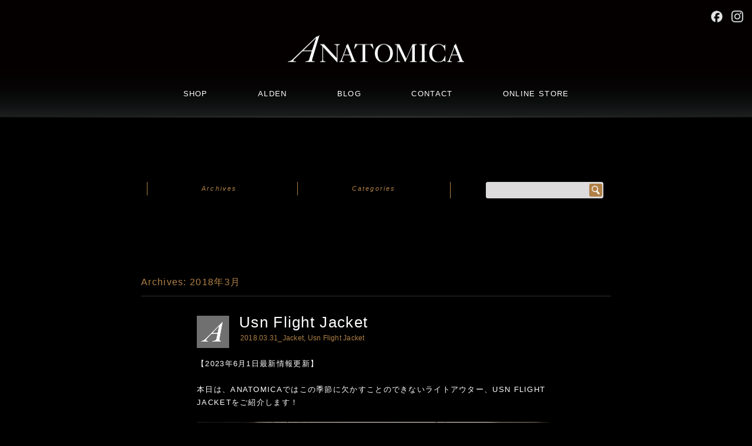

--- FILE ---
content_type: text/html; charset=UTF-8
request_url: https://anatomica-sapporo.com/blog/archives/date/2018/03
body_size: 15220
content:
<!DOCTYPE html>
<html lang="ja">
<head>
<meta charset="UTF-8" />
<meta name="viewport" content="width=device-width, initial-scale=1, viewport-fit=cover">
<meta name="apple-mobile-web-app-capable" content="no">
<meta name="apple-mobile-web-app-status-bar-style" content="default">


<!-- Google Analytics -->
<script async src="https://www.googletagmanager.com/gtag/js?id=UA-167098767-1"></script>
<script>
window.dataLayer = window.dataLayer || [];
function gtag(){dataLayer.push(arguments);}
gtag('js', new Date());
gtag('config', 'UA-167098767-1');
</script>

<title>3月 | 2018 | ANATOMICA SAPPORO アナトミカ札幌</title>
<link rel="profile" href="https://gmpg.org/xfn/11" />
<link rel="pingback" href="https://anatomica-sapporo.com/blog/xmlrpc.php" />
<link rel="apple-touch-icon" href="/images/touch-icon.png">
<link rel="shortcut icon" type="image/x-icon" href="/images/favicon.ico" />
<link rel="stylesheet" href="/css/reset.css">

<!-- jQuery（https対応） -->
<script src="https://ajax.googleapis.com/ajax/libs/jquery/3.6.0/jquery.min.js"></script>

<script type="text/javascript">
jQuery(function($){
    var nav = $('#main_nav'),
        nav_offset = nav.offset(),
        nav_height = nav.height();

    $(window).on('scroll', function(){
        if($(window).scrollTop() > nav_offset.top + nav_height){
            nav.addClass('header_fixed');
        } else {
            nav.removeClass('header_fixed');
        }
    });
});
</script>

<link rel="stylesheet" href="https://anatomica-sapporo.com/blog/wp-content/themes/ANATOMICA/overwrite.css">

<meta name='robots' content='max-image-preview:large' />
	<style>img:is([sizes="auto" i], [sizes^="auto," i]) { contain-intrinsic-size: 3000px 1500px }</style>
	<link rel='dns-prefetch' href='//fonts.googleapis.com' />
<link rel="alternate" type="application/rss+xml" title="ANATOMICA SAPPORO アナトミカ札幌 &raquo; フィード" href="https://anatomica-sapporo.com/blog/feed" />
<link rel="alternate" type="application/rss+xml" title="ANATOMICA SAPPORO アナトミカ札幌 &raquo; コメントフィード" href="https://anatomica-sapporo.com/blog/comments/feed" />
<script type="text/javascript">
/* <![CDATA[ */
window._wpemojiSettings = {"baseUrl":"https:\/\/s.w.org\/images\/core\/emoji\/16.0.1\/72x72\/","ext":".png","svgUrl":"https:\/\/s.w.org\/images\/core\/emoji\/16.0.1\/svg\/","svgExt":".svg","source":{"concatemoji":"https:\/\/anatomica-sapporo.com\/blog\/wp-includes\/js\/wp-emoji-release.min.js?ver=6.8.3"}};
/*! This file is auto-generated */
!function(s,n){var o,i,e;function c(e){try{var t={supportTests:e,timestamp:(new Date).valueOf()};sessionStorage.setItem(o,JSON.stringify(t))}catch(e){}}function p(e,t,n){e.clearRect(0,0,e.canvas.width,e.canvas.height),e.fillText(t,0,0);var t=new Uint32Array(e.getImageData(0,0,e.canvas.width,e.canvas.height).data),a=(e.clearRect(0,0,e.canvas.width,e.canvas.height),e.fillText(n,0,0),new Uint32Array(e.getImageData(0,0,e.canvas.width,e.canvas.height).data));return t.every(function(e,t){return e===a[t]})}function u(e,t){e.clearRect(0,0,e.canvas.width,e.canvas.height),e.fillText(t,0,0);for(var n=e.getImageData(16,16,1,1),a=0;a<n.data.length;a++)if(0!==n.data[a])return!1;return!0}function f(e,t,n,a){switch(t){case"flag":return n(e,"\ud83c\udff3\ufe0f\u200d\u26a7\ufe0f","\ud83c\udff3\ufe0f\u200b\u26a7\ufe0f")?!1:!n(e,"\ud83c\udde8\ud83c\uddf6","\ud83c\udde8\u200b\ud83c\uddf6")&&!n(e,"\ud83c\udff4\udb40\udc67\udb40\udc62\udb40\udc65\udb40\udc6e\udb40\udc67\udb40\udc7f","\ud83c\udff4\u200b\udb40\udc67\u200b\udb40\udc62\u200b\udb40\udc65\u200b\udb40\udc6e\u200b\udb40\udc67\u200b\udb40\udc7f");case"emoji":return!a(e,"\ud83e\udedf")}return!1}function g(e,t,n,a){var r="undefined"!=typeof WorkerGlobalScope&&self instanceof WorkerGlobalScope?new OffscreenCanvas(300,150):s.createElement("canvas"),o=r.getContext("2d",{willReadFrequently:!0}),i=(o.textBaseline="top",o.font="600 32px Arial",{});return e.forEach(function(e){i[e]=t(o,e,n,a)}),i}function t(e){var t=s.createElement("script");t.src=e,t.defer=!0,s.head.appendChild(t)}"undefined"!=typeof Promise&&(o="wpEmojiSettingsSupports",i=["flag","emoji"],n.supports={everything:!0,everythingExceptFlag:!0},e=new Promise(function(e){s.addEventListener("DOMContentLoaded",e,{once:!0})}),new Promise(function(t){var n=function(){try{var e=JSON.parse(sessionStorage.getItem(o));if("object"==typeof e&&"number"==typeof e.timestamp&&(new Date).valueOf()<e.timestamp+604800&&"object"==typeof e.supportTests)return e.supportTests}catch(e){}return null}();if(!n){if("undefined"!=typeof Worker&&"undefined"!=typeof OffscreenCanvas&&"undefined"!=typeof URL&&URL.createObjectURL&&"undefined"!=typeof Blob)try{var e="postMessage("+g.toString()+"("+[JSON.stringify(i),f.toString(),p.toString(),u.toString()].join(",")+"));",a=new Blob([e],{type:"text/javascript"}),r=new Worker(URL.createObjectURL(a),{name:"wpTestEmojiSupports"});return void(r.onmessage=function(e){c(n=e.data),r.terminate(),t(n)})}catch(e){}c(n=g(i,f,p,u))}t(n)}).then(function(e){for(var t in e)n.supports[t]=e[t],n.supports.everything=n.supports.everything&&n.supports[t],"flag"!==t&&(n.supports.everythingExceptFlag=n.supports.everythingExceptFlag&&n.supports[t]);n.supports.everythingExceptFlag=n.supports.everythingExceptFlag&&!n.supports.flag,n.DOMReady=!1,n.readyCallback=function(){n.DOMReady=!0}}).then(function(){return e}).then(function(){var e;n.supports.everything||(n.readyCallback(),(e=n.source||{}).concatemoji?t(e.concatemoji):e.wpemoji&&e.twemoji&&(t(e.twemoji),t(e.wpemoji)))}))}((window,document),window._wpemojiSettings);
/* ]]> */
</script>
<style id='wp-emoji-styles-inline-css' type='text/css'>

	img.wp-smiley, img.emoji {
		display: inline !important;
		border: none !important;
		box-shadow: none !important;
		height: 1em !important;
		width: 1em !important;
		margin: 0 0.07em !important;
		vertical-align: -0.1em !important;
		background: none !important;
		padding: 0 !important;
	}
</style>
<link rel='stylesheet' id='wp-block-library-css' href='https://anatomica-sapporo.com/blog/wp-includes/css/dist/block-library/style.min.css?ver=6.8.3' type='text/css' media='all' />
<style id='classic-theme-styles-inline-css' type='text/css'>
/*! This file is auto-generated */
.wp-block-button__link{color:#fff;background-color:#32373c;border-radius:9999px;box-shadow:none;text-decoration:none;padding:calc(.667em + 2px) calc(1.333em + 2px);font-size:1.125em}.wp-block-file__button{background:#32373c;color:#fff;text-decoration:none}
</style>
<style id='global-styles-inline-css' type='text/css'>
:root{--wp--preset--aspect-ratio--square: 1;--wp--preset--aspect-ratio--4-3: 4/3;--wp--preset--aspect-ratio--3-4: 3/4;--wp--preset--aspect-ratio--3-2: 3/2;--wp--preset--aspect-ratio--2-3: 2/3;--wp--preset--aspect-ratio--16-9: 16/9;--wp--preset--aspect-ratio--9-16: 9/16;--wp--preset--color--black: #000000;--wp--preset--color--cyan-bluish-gray: #abb8c3;--wp--preset--color--white: #ffffff;--wp--preset--color--pale-pink: #f78da7;--wp--preset--color--vivid-red: #cf2e2e;--wp--preset--color--luminous-vivid-orange: #ff6900;--wp--preset--color--luminous-vivid-amber: #fcb900;--wp--preset--color--light-green-cyan: #7bdcb5;--wp--preset--color--vivid-green-cyan: #00d084;--wp--preset--color--pale-cyan-blue: #8ed1fc;--wp--preset--color--vivid-cyan-blue: #0693e3;--wp--preset--color--vivid-purple: #9b51e0;--wp--preset--gradient--vivid-cyan-blue-to-vivid-purple: linear-gradient(135deg,rgba(6,147,227,1) 0%,rgb(155,81,224) 100%);--wp--preset--gradient--light-green-cyan-to-vivid-green-cyan: linear-gradient(135deg,rgb(122,220,180) 0%,rgb(0,208,130) 100%);--wp--preset--gradient--luminous-vivid-amber-to-luminous-vivid-orange: linear-gradient(135deg,rgba(252,185,0,1) 0%,rgba(255,105,0,1) 100%);--wp--preset--gradient--luminous-vivid-orange-to-vivid-red: linear-gradient(135deg,rgba(255,105,0,1) 0%,rgb(207,46,46) 100%);--wp--preset--gradient--very-light-gray-to-cyan-bluish-gray: linear-gradient(135deg,rgb(238,238,238) 0%,rgb(169,184,195) 100%);--wp--preset--gradient--cool-to-warm-spectrum: linear-gradient(135deg,rgb(74,234,220) 0%,rgb(151,120,209) 20%,rgb(207,42,186) 40%,rgb(238,44,130) 60%,rgb(251,105,98) 80%,rgb(254,248,76) 100%);--wp--preset--gradient--blush-light-purple: linear-gradient(135deg,rgb(255,206,236) 0%,rgb(152,150,240) 100%);--wp--preset--gradient--blush-bordeaux: linear-gradient(135deg,rgb(254,205,165) 0%,rgb(254,45,45) 50%,rgb(107,0,62) 100%);--wp--preset--gradient--luminous-dusk: linear-gradient(135deg,rgb(255,203,112) 0%,rgb(199,81,192) 50%,rgb(65,88,208) 100%);--wp--preset--gradient--pale-ocean: linear-gradient(135deg,rgb(255,245,203) 0%,rgb(182,227,212) 50%,rgb(51,167,181) 100%);--wp--preset--gradient--electric-grass: linear-gradient(135deg,rgb(202,248,128) 0%,rgb(113,206,126) 100%);--wp--preset--gradient--midnight: linear-gradient(135deg,rgb(2,3,129) 0%,rgb(40,116,252) 100%);--wp--preset--font-size--small: 13px;--wp--preset--font-size--medium: 20px;--wp--preset--font-size--large: 36px;--wp--preset--font-size--x-large: 42px;--wp--preset--spacing--20: 0.44rem;--wp--preset--spacing--30: 0.67rem;--wp--preset--spacing--40: 1rem;--wp--preset--spacing--50: 1.5rem;--wp--preset--spacing--60: 2.25rem;--wp--preset--spacing--70: 3.38rem;--wp--preset--spacing--80: 5.06rem;--wp--preset--shadow--natural: 6px 6px 9px rgba(0, 0, 0, 0.2);--wp--preset--shadow--deep: 12px 12px 50px rgba(0, 0, 0, 0.4);--wp--preset--shadow--sharp: 6px 6px 0px rgba(0, 0, 0, 0.2);--wp--preset--shadow--outlined: 6px 6px 0px -3px rgba(255, 255, 255, 1), 6px 6px rgba(0, 0, 0, 1);--wp--preset--shadow--crisp: 6px 6px 0px rgba(0, 0, 0, 1);}:where(.is-layout-flex){gap: 0.5em;}:where(.is-layout-grid){gap: 0.5em;}body .is-layout-flex{display: flex;}.is-layout-flex{flex-wrap: wrap;align-items: center;}.is-layout-flex > :is(*, div){margin: 0;}body .is-layout-grid{display: grid;}.is-layout-grid > :is(*, div){margin: 0;}:where(.wp-block-columns.is-layout-flex){gap: 2em;}:where(.wp-block-columns.is-layout-grid){gap: 2em;}:where(.wp-block-post-template.is-layout-flex){gap: 1.25em;}:where(.wp-block-post-template.is-layout-grid){gap: 1.25em;}.has-black-color{color: var(--wp--preset--color--black) !important;}.has-cyan-bluish-gray-color{color: var(--wp--preset--color--cyan-bluish-gray) !important;}.has-white-color{color: var(--wp--preset--color--white) !important;}.has-pale-pink-color{color: var(--wp--preset--color--pale-pink) !important;}.has-vivid-red-color{color: var(--wp--preset--color--vivid-red) !important;}.has-luminous-vivid-orange-color{color: var(--wp--preset--color--luminous-vivid-orange) !important;}.has-luminous-vivid-amber-color{color: var(--wp--preset--color--luminous-vivid-amber) !important;}.has-light-green-cyan-color{color: var(--wp--preset--color--light-green-cyan) !important;}.has-vivid-green-cyan-color{color: var(--wp--preset--color--vivid-green-cyan) !important;}.has-pale-cyan-blue-color{color: var(--wp--preset--color--pale-cyan-blue) !important;}.has-vivid-cyan-blue-color{color: var(--wp--preset--color--vivid-cyan-blue) !important;}.has-vivid-purple-color{color: var(--wp--preset--color--vivid-purple) !important;}.has-black-background-color{background-color: var(--wp--preset--color--black) !important;}.has-cyan-bluish-gray-background-color{background-color: var(--wp--preset--color--cyan-bluish-gray) !important;}.has-white-background-color{background-color: var(--wp--preset--color--white) !important;}.has-pale-pink-background-color{background-color: var(--wp--preset--color--pale-pink) !important;}.has-vivid-red-background-color{background-color: var(--wp--preset--color--vivid-red) !important;}.has-luminous-vivid-orange-background-color{background-color: var(--wp--preset--color--luminous-vivid-orange) !important;}.has-luminous-vivid-amber-background-color{background-color: var(--wp--preset--color--luminous-vivid-amber) !important;}.has-light-green-cyan-background-color{background-color: var(--wp--preset--color--light-green-cyan) !important;}.has-vivid-green-cyan-background-color{background-color: var(--wp--preset--color--vivid-green-cyan) !important;}.has-pale-cyan-blue-background-color{background-color: var(--wp--preset--color--pale-cyan-blue) !important;}.has-vivid-cyan-blue-background-color{background-color: var(--wp--preset--color--vivid-cyan-blue) !important;}.has-vivid-purple-background-color{background-color: var(--wp--preset--color--vivid-purple) !important;}.has-black-border-color{border-color: var(--wp--preset--color--black) !important;}.has-cyan-bluish-gray-border-color{border-color: var(--wp--preset--color--cyan-bluish-gray) !important;}.has-white-border-color{border-color: var(--wp--preset--color--white) !important;}.has-pale-pink-border-color{border-color: var(--wp--preset--color--pale-pink) !important;}.has-vivid-red-border-color{border-color: var(--wp--preset--color--vivid-red) !important;}.has-luminous-vivid-orange-border-color{border-color: var(--wp--preset--color--luminous-vivid-orange) !important;}.has-luminous-vivid-amber-border-color{border-color: var(--wp--preset--color--luminous-vivid-amber) !important;}.has-light-green-cyan-border-color{border-color: var(--wp--preset--color--light-green-cyan) !important;}.has-vivid-green-cyan-border-color{border-color: var(--wp--preset--color--vivid-green-cyan) !important;}.has-pale-cyan-blue-border-color{border-color: var(--wp--preset--color--pale-cyan-blue) !important;}.has-vivid-cyan-blue-border-color{border-color: var(--wp--preset--color--vivid-cyan-blue) !important;}.has-vivid-purple-border-color{border-color: var(--wp--preset--color--vivid-purple) !important;}.has-vivid-cyan-blue-to-vivid-purple-gradient-background{background: var(--wp--preset--gradient--vivid-cyan-blue-to-vivid-purple) !important;}.has-light-green-cyan-to-vivid-green-cyan-gradient-background{background: var(--wp--preset--gradient--light-green-cyan-to-vivid-green-cyan) !important;}.has-luminous-vivid-amber-to-luminous-vivid-orange-gradient-background{background: var(--wp--preset--gradient--luminous-vivid-amber-to-luminous-vivid-orange) !important;}.has-luminous-vivid-orange-to-vivid-red-gradient-background{background: var(--wp--preset--gradient--luminous-vivid-orange-to-vivid-red) !important;}.has-very-light-gray-to-cyan-bluish-gray-gradient-background{background: var(--wp--preset--gradient--very-light-gray-to-cyan-bluish-gray) !important;}.has-cool-to-warm-spectrum-gradient-background{background: var(--wp--preset--gradient--cool-to-warm-spectrum) !important;}.has-blush-light-purple-gradient-background{background: var(--wp--preset--gradient--blush-light-purple) !important;}.has-blush-bordeaux-gradient-background{background: var(--wp--preset--gradient--blush-bordeaux) !important;}.has-luminous-dusk-gradient-background{background: var(--wp--preset--gradient--luminous-dusk) !important;}.has-pale-ocean-gradient-background{background: var(--wp--preset--gradient--pale-ocean) !important;}.has-electric-grass-gradient-background{background: var(--wp--preset--gradient--electric-grass) !important;}.has-midnight-gradient-background{background: var(--wp--preset--gradient--midnight) !important;}.has-small-font-size{font-size: var(--wp--preset--font-size--small) !important;}.has-medium-font-size{font-size: var(--wp--preset--font-size--medium) !important;}.has-large-font-size{font-size: var(--wp--preset--font-size--large) !important;}.has-x-large-font-size{font-size: var(--wp--preset--font-size--x-large) !important;}
:where(.wp-block-post-template.is-layout-flex){gap: 1.25em;}:where(.wp-block-post-template.is-layout-grid){gap: 1.25em;}
:where(.wp-block-columns.is-layout-flex){gap: 2em;}:where(.wp-block-columns.is-layout-grid){gap: 2em;}
:root :where(.wp-block-pullquote){font-size: 1.5em;line-height: 1.6;}
</style>
<link rel='stylesheet' id='twentytwelve-fonts-css' href='https://fonts.googleapis.com/css?family=Open+Sans:400italic,700italic,400,700&#038;subset=latin,latin-ext' type='text/css' media='all' />
<link rel='stylesheet' id='twentytwelve-style-css' href='https://anatomica-sapporo.com/blog/wp-content/themes/ANATOMICA/style.css?ver=6.8.3' type='text/css' media='all' />
<!--[if lt IE 9]>
<link rel='stylesheet' id='twentytwelve-ie-css' href='https://anatomica-sapporo.com/blog/wp-content/themes/ANATOMICA/css/ie.css?ver=20121010' type='text/css' media='all' />
<![endif]-->
<link rel="https://api.w.org/" href="https://anatomica-sapporo.com/blog/wp-json/" /><link rel="EditURI" type="application/rsd+xml" title="RSD" href="https://anatomica-sapporo.com/blog/xmlrpc.php?rsd" />
<meta name="generator" content="WordPress 6.8.3" />
<style type="text/css">.recentcomments a{display:inline !important;padding:0 !important;margin:0 !important;}</style></head>

<body class="archive date wp-theme-ANATOMICA">


<!-- HEADER -->
<div id="top">
  <div id="header_contents">
    <h1 class="site-title">
     <a href="https://anatomica-sapporo.com/blog/"><img src="/images/common_header_logo.png" alt="ANATOMICA" /></a>
    </h1>

    <!-- MAIN NAVIGATION -->
    <nav id="main_nav">
      <h2 class="screen-reader-text">ANATOMICA ナビゲーション</h2>
      <ul id="menu-global_nav">
          <li class="shop"><a href="https://anatomica-sapporo.com/#SHOP" data-link=".nav_2_ttl">SHOP</a></li>
          <li class="alden"><a href="https://store.anatomica-sapporo.com/products/list?category_id=474" target="_blank" rel="noopener noreferrer">ALDEN</a></li>
              <li class="blog"><a href="/blog/" data-link=".nav_4">BLOG</a></li>
                <li class="contact"><a href="https://store.anatomica-sapporo.com/contact" target="_blank" rel="noopener noreferrer">CONTACT</a></li>
        <li class="online"><a href="https://store.anatomica-sapporo.com" title="ONLINE STORE" target="_blank" onclick="onlineshop()">ONLINE STORE</a></li>
      </ul>
      <div class="clear"></div>
    </nav>
  </div>
</div>
<!-- /HEADER -->

<div id="main_contents">

<!-- Archives -->
<ul id="nav">
  <li><a href="#">Archives</a>
   <ul>
      <li><a href="https://anatomica-sapporo.com/blog/archives/date/2025">2025年 (31)</a></li><li><a href="https://anatomica-sapporo.com/blog/archives/date/2024">2024年 (55)</a></li><li><a href="https://anatomica-sapporo.com/blog/archives/date/2023">2023年 (92)</a></li><li><a href="https://anatomica-sapporo.com/blog/archives/date/2022">2022年 (72)</a></li><li><a href="https://anatomica-sapporo.com/blog/archives/date/2021">2021年 (62)</a></li><li><a href="https://anatomica-sapporo.com/blog/archives/date/2020">2020年 (75)</a></li><li><a href="https://anatomica-sapporo.com/blog/archives/date/2019">2019年 (128)</a></li><li><a href="https://anatomica-sapporo.com/blog/archives/date/2018">2018年 (151)</a></li><li><a href="https://anatomica-sapporo.com/blog/archives/date/2017">2017年 (97)</a></li><li><a href="https://anatomica-sapporo.com/blog/archives/date/2016">2016年 (91)</a></li><li><a href="https://anatomica-sapporo.com/blog/archives/date/2015">2015年 (106)</a></li><li><a href="https://anatomica-sapporo.com/blog/archives/date/2014">2014年 (103)</a></li><li><a href="https://anatomica-sapporo.com/blog/archives/date/2013">2013年 (87)</a></li>    </ul>
  </li>
</ul>
<!-- /Archives -->

<!-- Categories -->
<ul id="nav2">
  <li><a href="#">Categories</a>
    <ul>
      <li>	<li class="cat-item cat-item-126"><a href="https://anatomica-sapporo.com/blog/archives/category/albert">ALBERT</a> (1)
</li>
	<li class="cat-item cat-item-46"><a href="https://anatomica-sapporo.com/blog/archives/category/alden">ALDEN</a> (79)
</li>
	<li class="cat-item cat-item-114"><a href="https://anatomica-sapporo.com/blog/archives/category/beach-cloth">BEACH CLOTH</a> (11)
</li>
	<li class="cat-item cat-item-48"><a href="https://anatomica-sapporo.com/blog/archives/category/bottoms">Bottoms</a> (176)
<ul class='children'>
	<li class="cat-item cat-item-79"><a href="https://anatomica-sapporo.com/blog/archives/category/bottoms/618series">#618 series</a> (38)
</li>
	<li class="cat-item cat-item-113"><a href="https://anatomica-sapporo.com/blog/archives/category/bottoms/1915">1915</a> (4)
</li>
	<li class="cat-item cat-item-107"><a href="https://anatomica-sapporo.com/blog/archives/category/bottoms/bagatelle">Bagatelle</a> (10)
</li>
	<li class="cat-item cat-item-77"><a href="https://anatomica-sapporo.com/blog/archives/category/bottoms/bj">BJ</a> (17)
</li>
	<li class="cat-item cat-item-87"><a href="https://anatomica-sapporo.com/blog/archives/category/bottoms/chino">CHINOⅡ</a> (19)
</li>
	<li class="cat-item cat-item-81"><a href="https://anatomica-sapporo.com/blog/archives/category/bottoms/shortpants">Harf Pants</a> (3)
</li>
	<li class="cat-item cat-item-86"><a href="https://anatomica-sapporo.com/blog/archives/category/bottoms/mcqueen">McQueen</a> (7)
</li>
	<li class="cat-item cat-item-101"><a href="https://anatomica-sapporo.com/blog/archives/category/bottoms/tango">Tango</a> (23)
</li>
	<li class="cat-item cat-item-72"><a href="https://anatomica-sapporo.com/blog/archives/category/bottoms/trimfit">Trim Fit</a> (31)
</li>
</ul>
</li>
	<li class="cat-item cat-item-60"><a href="https://anatomica-sapporo.com/blog/archives/category/churchs">CHURCH&#039;S</a> (8)
</li>
	<li class="cat-item cat-item-55"><a href="https://anatomica-sapporo.com/blog/archives/category/coat">Coat</a> (114)
<ul class='children'>
	<li class="cat-item cat-item-109"><a href="https://anatomica-sapporo.com/blog/archives/category/coat/cape">Cape</a> (5)
</li>
	<li class="cat-item cat-item-103"><a href="https://anatomica-sapporo.com/blog/archives/category/coat/cdlong">CD Long</a> (7)
</li>
	<li class="cat-item cat-item-76"><a href="https://anatomica-sapporo.com/blog/archives/category/coat/militaryparka">Military Parka</a> (10)
</li>
	<li class="cat-item cat-item-94"><a href="https://anatomica-sapporo.com/blog/archives/category/coat/peacoat">Pea Coat</a> (13)
</li>
	<li class="cat-item cat-item-68"><a href="https://anatomica-sapporo.com/blog/archives/category/coat/singleraglan">Single Raglan</a> (54)
</li>
	<li class="cat-item cat-item-75"><a href="https://anatomica-sapporo.com/blog/archives/category/coat/trenchcoat">Trench</a> (6)
</li>
	<li class="cat-item cat-item-132"><a href="https://anatomica-sapporo.com/blog/archives/category/coat/villette">VILLETTE</a> (1)
</li>
</ul>
</li>
	<li class="cat-item cat-item-58"><a href="https://anatomica-sapporo.com/blog/archives/category/cutsewn">Cut&amp;Sewn</a> (31)
<ul class='children'>
	<li class="cat-item cat-item-117"><a href="https://anatomica-sapporo.com/blog/archives/category/cutsewn/marnier">Marnier</a> (5)
</li>
	<li class="cat-item cat-item-108"><a href="https://anatomica-sapporo.com/blog/archives/category/cutsewn/merzbschwanen">Merz b schwanen</a> (6)
</li>
</ul>
</li>
	<li class="cat-item cat-item-294"><a href="https://anatomica-sapporo.com/blog/archives/category/eau-de-parfum">EAU DE PARFUM</a> (2)
</li>
	<li class="cat-item cat-item-50"><a href="https://anatomica-sapporo.com/blog/archives/category/goods">Goods</a> (142)
<ul class='children'>
	<li class="cat-item cat-item-92"><a href="https://anatomica-sapporo.com/blog/archives/category/goods/bag">Bag</a> (35)
</li>
	<li class="cat-item cat-item-111"><a href="https://anatomica-sapporo.com/blog/archives/category/goods/belt">Belt</a> (7)
</li>
	<li class="cat-item cat-item-100"><a href="https://anatomica-sapporo.com/blog/archives/category/goods/cap">Cap</a> (18)
</li>
	<li class="cat-item cat-item-104"><a href="https://anatomica-sapporo.com/blog/archives/category/goods/glove">Glove</a> (3)
</li>
	<li class="cat-item cat-item-93"><a href="https://anatomica-sapporo.com/blog/archives/category/goods/hat">Hat</a> (6)
</li>
	<li class="cat-item cat-item-96"><a href="https://anatomica-sapporo.com/blog/archives/category/goods/scarf">Scarf</a> (33)
</li>
	<li class="cat-item cat-item-110"><a href="https://anatomica-sapporo.com/blog/archives/category/goods/tie">Tie</a> (4)
</li>
	<li class="cat-item cat-item-136"><a href="https://anatomica-sapporo.com/blog/archives/category/goods/under-were">UNDER WERE</a> (4)
</li>
</ul>
</li>
	<li class="cat-item cat-item-1"><a href="https://anatomica-sapporo.com/blog/archives/category/outer%ef%bc%86jacket">Jacket</a> (367)
<ul class='children'>
	<li class="cat-item cat-item-78"><a href="https://anatomica-sapporo.com/blog/archives/category/outer%ef%bc%86jacket/1839">1839</a> (27)
</li>
	<li class="cat-item cat-item-65"><a href="https://anatomica-sapporo.com/blog/archives/category/outer%ef%bc%86jacket/1841">1841</a> (9)
</li>
	<li class="cat-item cat-item-67"><a href="https://anatomica-sapporo.com/blog/archives/category/outer%ef%bc%86jacket/1909">1909</a> (6)
</li>
	<li class="cat-item cat-item-97"><a href="https://anatomica-sapporo.com/blog/archives/category/outer%ef%bc%86jacket/aeromecano">Aeromecano</a> (13)
</li>
	<li class="cat-item cat-item-112"><a href="https://anatomica-sapporo.com/blog/archives/category/outer%ef%bc%86jacket/alfred">Alfred</a> (2)
</li>
	<li class="cat-item cat-item-121"><a href="https://anatomica-sapporo.com/blog/archives/category/outer%ef%bc%86jacket/apache">APACHE</a> (2)
</li>
	<li class="cat-item cat-item-82"><a href="https://anatomica-sapporo.com/blog/archives/category/outer%ef%bc%86jacket/arthur">Arthur</a> (18)
</li>
	<li class="cat-item cat-item-83"><a href="https://anatomica-sapporo.com/blog/archives/category/outer%ef%bc%86jacket/bougeron">Bougeron</a> (10)
</li>
	<li class="cat-item cat-item-99"><a href="https://anatomica-sapporo.com/blog/archives/category/outer%ef%bc%86jacket/cavaliere">Cavaliere</a> (6)
</li>
	<li class="cat-item cat-item-125"><a href="https://anatomica-sapporo.com/blog/archives/category/outer%ef%bc%86jacket/charly">CHARLY</a> (13)
</li>
	<li class="cat-item cat-item-61"><a href="https://anatomica-sapporo.com/blog/archives/category/outer%ef%bc%86jacket/dolman">Dolman</a> (52)
</li>
	<li class="cat-item cat-item-66"><a href="https://anatomica-sapporo.com/blog/archives/category/outer%ef%bc%86jacket/george">George</a> (3)
</li>
	<li class="cat-item cat-item-69"><a href="https://anatomica-sapporo.com/blog/archives/category/outer%ef%bc%86jacket/harristweed">Harris Tweed</a> (4)
</li>
	<li class="cat-item cat-item-90"><a href="https://anatomica-sapporo.com/blog/archives/category/outer%ef%bc%86jacket/hobereau">Hobereau</a> (21)
</li>
	<li class="cat-item cat-item-106"><a href="https://anatomica-sapporo.com/blog/archives/category/outer%ef%bc%86jacket/huges">Huges</a> (1)
</li>
	<li class="cat-item cat-item-102"><a href="https://anatomica-sapporo.com/blog/archives/category/outer%ef%bc%86jacket/monet">Monet</a> (6)
</li>
	<li class="cat-item cat-item-70"><a href="https://anatomica-sapporo.com/blog/archives/category/outer%ef%bc%86jacket/savoyarde">Savoyarde</a> (17)
</li>
</ul>
</li>
	<li class="cat-item cat-item-64"><a href="https://anatomica-sapporo.com/blog/archives/category/ladies">LADIES</a> (37)
</li>
	<li class="cat-item cat-item-53"><a href="https://anatomica-sapporo.com/blog/archives/category/ladies-shoes">Ladies Shoes</a> (26)
</li>
	<li class="cat-item cat-item-41"><a href="https://anatomica-sapporo.com/blog/archives/category/news">News</a> (196)
</li>
	<li class="cat-item cat-item-45"><a href="https://anatomica-sapporo.com/blog/archives/category/plan">Plan</a> (67)
</li>
	<li class="cat-item cat-item-127"><a href="https://anatomica-sapporo.com/blog/archives/category/r-m-williams">R.M.WILLIAMS</a> (3)
</li>
	<li class="cat-item cat-item-123"><a href="https://anatomica-sapporo.com/blog/archives/category/rm-williams">RM Williams</a> (3)
</li>
	<li class="cat-item cat-item-293"><a href="https://anatomica-sapporo.com/blog/archives/category/rockymountainfeatherbedxanatomica">RockyMountainFeatherBed×ANATOMICA</a> (2)
</li>
	<li class="cat-item cat-item-49"><a href="https://anatomica-sapporo.com/blog/archives/category/shirts">Shirts</a> (51)
<ul class='children'>
	<li class="cat-item cat-item-88"><a href="https://anatomica-sapporo.com/blog/archives/category/shirts/bandcolor">Band Color</a> (5)
</li>
	<li class="cat-item cat-item-98"><a href="https://anatomica-sapporo.com/blog/archives/category/shirts/weekend">Weekend</a> (7)
</li>
	<li class="cat-item cat-item-74"><a href="https://anatomica-sapporo.com/blog/archives/category/shirts/ypow">Y.P.O.W</a> (5)
</li>
</ul>
</li>
	<li class="cat-item cat-item-128"><a href="https://anatomica-sapporo.com/blog/archives/category/shoes">SHOES</a> (21)
</li>
	<li class="cat-item cat-item-54"><a href="https://anatomica-sapporo.com/blog/archives/category/sweater">Sweater</a> (57)
<ul class='children'>
	<li class="cat-item cat-item-124"><a href="https://anatomica-sapporo.com/blog/archives/category/sweater/fanni-lemmermayer">FANNI LEMMERMAYER</a> (6)
</li>
	<li class="cat-item cat-item-80"><a href="https://anatomica-sapporo.com/blog/archives/category/sweater/johnsmedley">John Smedley</a> (17)
</li>
	<li class="cat-item cat-item-95"><a href="https://anatomica-sapporo.com/blog/archives/category/sweater/shetlandsweater">Shetland</a> (16)
</li>
</ul>
</li>
	<li class="cat-item cat-item-118"><a href="https://anatomica-sapporo.com/blog/archives/category/trippen">Trippen</a> (4)
</li>
	<li class="cat-item cat-item-116"><a href="https://anatomica-sapporo.com/blog/archives/category/usn-flight-jacket">Usn Flight Jacket</a> (4)
</li>
	<li class="cat-item cat-item-47"><a href="https://anatomica-sapporo.com/blog/archives/category/vest">Vest</a> (72)
<ul class='children'>
	<li class="cat-item cat-item-71"><a href="https://anatomica-sapporo.com/blog/archives/category/vest/beachclothvest">Beach Cloth</a> (16)
</li>
	<li class="cat-item cat-item-120"><a href="https://anatomica-sapporo.com/blog/archives/category/vest/polsard">POLSARD</a> (3)
</li>
	<li class="cat-item cat-item-73"><a href="https://anatomica-sapporo.com/blog/archives/category/vest/saganvest">Sagan</a> (46)
</li>
</ul>
</li>
	<li class="cat-item cat-item-51"><a href="https://anatomica-sapporo.com/blog/archives/category/vintage">Vintage</a> (11)
</li>
	<li class="cat-item cat-item-52"><a href="https://anatomica-sapporo.com/blog/archives/category/wakouwa">WAKOUWA</a> (32)
</li>
	<li class="cat-item cat-item-115"><a href="https://anatomica-sapporo.com/blog/archives/category/%e9%80%9a%e4%bf%a1%e8%b2%a9%e5%a3%b2%e3%81%ab%e9%96%a2%e3%81%97%e3%81%a6">通信販売に関して</a> (6)
</li>
</li>
    </ul>
  </li>
</ul>

<!-- Search -->
<ul id="contents_nav">
  <li class="search">
    <form method="get" action="https://anatomica-sapporo.com/blog/">
      <div class="search-box">
        <div class="search-input-wrap">
          <input type="text" name="s" id="s" size="15" />
        </div>
        <input type="image" id="searchBtn" src="/images/blog_contents_search_icon.png" value="search" />
      </div>
    </form>
  </li>
</ul>
<section id="primary" class="site-content">
  <div id="content" role="main">

          <header class="archive-header">
        <h1 class="archive-title">
          Archives: <span>2018年3月</span>        </h1>
      </header>

      
	<article id="post-8883" class="post-8883 post type-post status-publish format-standard has-post-thumbnail hentry category-outerjacket category-usn-flight-jacket">
				<div class="entry-header">
			
						<h4 class="entry-title">
				<a href="https://anatomica-sapporo.com/blog/archives/8883" title="Usn Flight Jacket へのパーマリンク" rel="bookmark">Usn Flight Jacket</a>
			</h4>
			<div class="entry-meta">2018.03.31_<a href="https://anatomica-sapporo.com/blog/archives/category/outer%ef%bc%86jacket" rel="category tag">Jacket</a>, <a href="https://anatomica-sapporo.com/blog/archives/category/usn-flight-jacket" rel="category tag">Usn Flight Jacket</a></div>

</div><!-- .entry-header -->

				<div class="entry-content">
			<p>【2023年6月1日最新情報更新】</p>
<p>&nbsp;</p>
<p>本日は、ANATOMICAではこの季節に欠かすことのできないライトアウター、USN FLIGHT JACKETをご紹介します！</p>
<p>&nbsp;</p>
<p><a href="http://anatomica-sapporo.com/blog/wp-content/uploads/2018/03/DSC0102.jpg"><img fetchpriority="high" decoding="async" class="alignnone size-full wp-image-8893" src="http://anatomica-sapporo.com/blog/wp-content/uploads/2018/03/DSC0102.jpg" alt="_DSC0102" width="800" height="530" srcset="https://anatomica-sapporo.com/blog/wp-content/uploads/2018/03/DSC0102.jpg 800w, https://anatomica-sapporo.com/blog/wp-content/uploads/2018/03/DSC0102-620x411.jpg 620w" sizes="(max-width: 800px) 100vw, 800px" /></a></p>
<p style="text-align: center;">MODEL : USN FLIGHT JACKET</p>
<p style="text-align: center;">COLOR : BEIGE / DARK NAVY</p>
<p style="text-align: center;">SIZE : XS / S / M / L / XL</p>
<p style="text-align: center;">
<p style="text-align: center;">【<a href="https://store.anatomica-sapporo.com/products/detail/1013">USN FLIGHT JACKET / NAVY 最新モデルの商品ページはこちら</a>】</p>
<p style="text-align: center;">【<a href="https://store.anatomica-sapporo.com/products/detail/1014">USN FLIGHT JACKET / KHAKI 最新モデルの商品ページはこちら</a>】</p>
<p style="text-align: center;">
<p style="text-align: center;">【<a href="https://store.anatomica-sapporo.com/products/detail/227">USN FLIGHT JACKET / NAVY 過去モデルの商品ページはこちら</a>】</p>
<p style="text-align: center;">【<a href="https://store.anatomica-sapporo.com/products/detail/228">USN FLIGHT JACKET / BEIGE 過去モデルの商品ページはこちら</a>】</p>
<p style="text-align: center;">
<p>ANATOMICAでは、随分と前からリリースされ続けているモデルということもあり、私たちスタッフも全員が所有するほど信頼を置いているジャケットです。</p>
<p>&nbsp;</p>
<p><a href="http://anatomica-sapporo.com/blog/wp-content/uploads/2018/03/DSC0084.jpg"><img decoding="async" class="alignnone size-full wp-image-8889" src="http://anatomica-sapporo.com/blog/wp-content/uploads/2018/03/DSC0084.jpg" alt="_DSC0084" width="800" height="530" srcset="https://anatomica-sapporo.com/blog/wp-content/uploads/2018/03/DSC0084.jpg 800w, https://anatomica-sapporo.com/blog/wp-content/uploads/2018/03/DSC0084-620x411.jpg 620w" sizes="(max-width: 800px) 100vw, 800px" /></a></p>
<p>&nbsp;</p>
<p>米海軍が夏用のフライトジャケットとして支給したジャケットということもあり、シンプルなデザインながら機能性が詰まった１着です。</p>
<p>&nbsp;</p>
<p><a href="http://anatomica-sapporo.com/blog/wp-content/uploads/2018/03/DSC0089.jpg"><img decoding="async" class="alignnone size-full wp-image-8890" src="http://anatomica-sapporo.com/blog/wp-content/uploads/2018/03/DSC0089.jpg" alt="_DSC0089" width="800" height="530" srcset="https://anatomica-sapporo.com/blog/wp-content/uploads/2018/03/DSC0089.jpg 800w, https://anatomica-sapporo.com/blog/wp-content/uploads/2018/03/DSC0089-620x411.jpg 620w" sizes="(max-width: 800px) 100vw, 800px" /></a></p>
<p>&nbsp;</p>
<p>フロントには４つの大きなポケットが配されており、小物などを入れるのにとても便利です。</p>
<p>左胸ポケットにはフラップを外さなくてもペンが挿せるようになっていたりと、ミリタリーらしいディテールを見つけることができます。</p>
<p>&nbsp;</p>
<p><a href="http://anatomica-sapporo.com/blog/wp-content/uploads/2018/03/DSC0093.jpg"><img loading="lazy" decoding="async" class="alignnone size-full wp-image-8891" src="http://anatomica-sapporo.com/blog/wp-content/uploads/2018/03/DSC0093.jpg" alt="_DSC0093" width="800" height="530" srcset="https://anatomica-sapporo.com/blog/wp-content/uploads/2018/03/DSC0093.jpg 800w, https://anatomica-sapporo.com/blog/wp-content/uploads/2018/03/DSC0093-620x411.jpg 620w" sizes="auto, (max-width: 800px) 100vw, 800px" /></a></p>
<p>もともとパイロットが操縦することを想定して考案されているジャケットとあって、背面に配されたアクションプリーツがとても肩周りの可動域を広げてくれます。</p>
<p>&nbsp;</p>
<p>私も車を運転する時や自転車に乗るときには決まってこのジャケットを着るのですが、その動きやすさには本当に感心するばかりです。</p>
<p>&nbsp;</p>
<p><a href="http://anatomica-sapporo.com/blog/wp-content/uploads/2018/03/DSC0096.jpg"><img loading="lazy" decoding="async" class="alignnone size-full wp-image-8896" src="http://anatomica-sapporo.com/blog/wp-content/uploads/2018/03/DSC0096.jpg" alt="_DSC0096" width="800" height="530" srcset="https://anatomica-sapporo.com/blog/wp-content/uploads/2018/03/DSC0096.jpg 800w, https://anatomica-sapporo.com/blog/wp-content/uploads/2018/03/DSC0096-620x411.jpg 620w" sizes="auto, (max-width: 800px) 100vw, 800px" /></a></p>
<p>&nbsp;</p>
<p>ウエスト周りのベルトも着用時のシルエットや着心地にひと役買うディテールです。</p>
<p>&nbsp;</p>
<p><a href="http://anatomica-sapporo.com/blog/wp-content/uploads/2018/03/DSC0068.jpg"><img loading="lazy" decoding="async" class="alignnone size-full wp-image-8888" src="http://anatomica-sapporo.com/blog/wp-content/uploads/2018/03/DSC0068.jpg" alt="_DSC0068" width="678" height="1024" srcset="https://anatomica-sapporo.com/blog/wp-content/uploads/2018/03/DSC0068.jpg 678w, https://anatomica-sapporo.com/blog/wp-content/uploads/2018/03/DSC0068-620x936.jpg 620w" sizes="auto, (max-width: 678px) 100vw, 678px" /></a></p>
<p>HAT : BROKS BROTHERS</p>
<p>SHIRTS : ANATOMICA WESTERN SHIRTS</p>
<p>PANTS : ANATOMICA TRIM-FIT PANTS / DENIM</p>
<p><a href="https://store.anatomica-sapporo.com/products/detail/311">SHOES : WAKOUWA CAN VAS LOW CUT / OFF WHITE</a></p>
<p>&nbsp;</p>
<p>私はこのジャケットを色違いで所有するほどお気に入りです、今までに本当に色々なコーディネートを試してきましたが、合わせるものによって見事にプレッピーなアメリカンからエスプリの効いたフレンチスタイルまで網羅できてしまう優れものだと思います。</p>
<p>&nbsp;</p>
<p>正直なところこの１着さえあれば、北海道の春夏は事が済んでしまうのでは無いだろうかとさえ思ってしまう程です…笑</p>
<p>&nbsp;</p>
<p>続いてネイビーは伏見に紹介してもらいましょう。</p>
<p>&nbsp;</p>
<p><a href="http://anatomica-sapporo.com/blog/wp-content/uploads/2018/03/DSC0046.jpg"><img loading="lazy" decoding="async" class="alignnone size-full wp-image-8887" src="http://anatomica-sapporo.com/blog/wp-content/uploads/2018/03/DSC0046.jpg" alt="_DSC0046" width="800" height="530" srcset="https://anatomica-sapporo.com/blog/wp-content/uploads/2018/03/DSC0046.jpg 800w, https://anatomica-sapporo.com/blog/wp-content/uploads/2018/03/DSC0046-620x411.jpg 620w" sizes="auto, (max-width: 800px) 100vw, 800px" /></a></p>
<p>&nbsp;</p>
<p>私伏見も岩谷と同じくベージュ・ネイビーどちらも持っているほどのお気に入り。</p>
<p>ただし、ベージュで持っているのはヴィンテージ。</p>
<p>ANATOMICAのフライトジャケットではネイビーを愛用しています。</p>
<p>&nbsp;</p>
<p><a href="http://anatomica-sapporo.com/blog/wp-content/uploads/2018/03/DSC0033.jpg"><img loading="lazy" decoding="async" class="alignnone size-full wp-image-8884" src="http://anatomica-sapporo.com/blog/wp-content/uploads/2018/03/DSC0033.jpg" alt="_DSC0033" width="678" height="1024" srcset="https://anatomica-sapporo.com/blog/wp-content/uploads/2018/03/DSC0033.jpg 678w, https://anatomica-sapporo.com/blog/wp-content/uploads/2018/03/DSC0033-620x936.jpg 620w" sizes="auto, (max-width: 678px) 100vw, 678px" /></a></p>
<p>&nbsp;</p>
<p>オリジナルには無い&#8221;ネイビー&#8221;だからこそ、良い意味で軍物っぽさが軽減し</p>
<p>どこか洗練された、フレンチな装いになるのではないでしょうか。</p>
<p>&nbsp;</p>
<p><a href="http://anatomica-sapporo.com/blog/wp-content/uploads/2018/03/DSC0039.jpg"><img loading="lazy" decoding="async" class="alignnone size-full wp-image-8886" src="http://anatomica-sapporo.com/blog/wp-content/uploads/2018/03/DSC0039.jpg" alt="_DSC0039" width="678" height="1024" srcset="https://anatomica-sapporo.com/blog/wp-content/uploads/2018/03/DSC0039.jpg 678w, https://anatomica-sapporo.com/blog/wp-content/uploads/2018/03/DSC0039-620x936.jpg 620w" sizes="auto, (max-width: 678px) 100vw, 678px" /></a></p>
<p>&nbsp;</p>
<p>実は、今日穿いていたのは米軍チノなので【 米軍 × 米軍 】と、</p>
<p>下手すればミリタリー感が強く出過ぎてしまうところを&#8230;</p>
<p>ミリタリーを”ファッション”として取り入れられる絶妙なカラーで、うまく調和。</p>
<p>これが、ANATOMICAのフライトジャケットを選んでしまう一番の理由かもしれません。</p>
<p>&nbsp;</p>
<p><a href="http://anatomica-sapporo.com/blog/wp-content/uploads/2018/03/DSC0011.jpg"><img loading="lazy" decoding="async" class="alignnone size-full wp-image-8895" src="http://anatomica-sapporo.com/blog/wp-content/uploads/2018/03/DSC0011.jpg" alt="_DSC0011" width="678" height="1024" srcset="https://anatomica-sapporo.com/blog/wp-content/uploads/2018/03/DSC0011.jpg 678w, https://anatomica-sapporo.com/blog/wp-content/uploads/2018/03/DSC0011-620x936.jpg 620w" sizes="auto, (max-width: 678px) 100vw, 678px" /></a></p>
<p>GLASSES : VINTAGE PIERRE CARDIN</p>
<p>INNER : ANATOMICA  KNIT POLO /  BURGUNDY</p>
<p>STOLE : Drake&#8217;s / WHITE DOT</p>
<p>PANTS : US MILITARY</p>
<p><a href="https://store.anatomica-sapporo.com/products/detail/1049">SHOES : ANATOMICA ALHAMBRA / WHITE</a></p>
<p>&nbsp;</p>
<p>バーガンディーのポロシャツ、ドットのスカーフ、白の革靴。</p>
<p>フライトジャケットと相反するようなアイテムと難なく組み合わせられるのは、</p>
<p>このカラーだからこそではないでしょうか。</p>
<p>&nbsp;</p>
<p>男女問わずに素敵に着こなせるミリタリージャケットですので、気になっていた方は是非店頭でお試しくださいませ。</p>
<p>&nbsp;</p>
<p>ご来店お待ちしております。</p>
<p>&nbsp;</p>
<p>ANATOMICA SAPPORO 岩谷・伏見</p>
<p>&nbsp;</p>
<hr />
<p><a href="http://store.anatomica-sapporo.com"><em><strong>《ANATOMICA SAPPORO ONLINE STORE》</strong></em></a><br />
<em><strong><a class="autohyperlink" title="http://store.anatomica-sapporo.com" href="http://store.anatomica-sapporo.com" target="_blank">store.anatomica-sapporo.com</a></strong></em></p>
<p><a href="http://store.anatomica-sapporo.com"><strong>▽▽CLICK HERE▽▽</strong></a></p>
<p><a href="https://store.anatomica-sapporo.com"><img loading="lazy" decoding="async" class="alignnone size-medium wp-image-11636 aligncenter" src="http://anatomica-sapporo.com/blog/wp-content/uploads/2019/12/ANatomica-sapporo-online-store-620x620.png" alt="ANatomica sapporo online store" width="620" height="620" srcset="https://anatomica-sapporo.com/blog/wp-content/uploads/2019/12/ANatomica-sapporo-online-store-620x620.png 620w, https://anatomica-sapporo.com/blog/wp-content/uploads/2019/12/ANatomica-sapporo-online-store.png 640w" sizes="auto, (max-width: 620px) 100vw, 620px" /></a></p>
					</div><!-- .entry-content -->
			</article><!-- #post -->

    


	  <!-- contents_footer -->
<div id="contents_footer">
<div id="left_contents_footer">
<ul id="left_contents">
<li><a href="https://store.anatomica-sapporo.com/contact" target="_blank"><img src="/images/common_contents_icon01.png" alt="contact" /></a></li>
<li><a href="tel:011-219-1231"><img src="/images/common_contents_icon02.png" alt="telphone" /></a></li>
</ul>
</div>


<div id="right_contents_footer">
 <ul id="right_contents" style="display:flex; justify-content:center; gap:40px; list-style:none; margin:40px 0;">
            <li class="back">
                          </li>
            <li class="next">
              <a href="https://anatomica-sapporo.com/blog/archives/date/2018/03/page/2" >NEXT&nbsp;&nbsp;＞</a>            </li>
          </ul>
</div>
</div>
<!-- contents_footer -->






  </div><!-- #content -->
</section><!-- #primary -->




<ul id="contents_nav_sp">
  <li>
    <select class="nowform" name="archive-dropdown" onChange='document.location.href=this.options[this.selectedIndex].value;'>
      <option value="">Archives</option>
      	<option value='https://anatomica-sapporo.com/blog/archives/date/2025'> 2025 &nbsp;(31)</option>
	<option value='https://anatomica-sapporo.com/blog/archives/date/2024'> 2024 &nbsp;(55)</option>
	<option value='https://anatomica-sapporo.com/blog/archives/date/2023'> 2023 &nbsp;(92)</option>
	<option value='https://anatomica-sapporo.com/blog/archives/date/2022'> 2022 &nbsp;(72)</option>
	<option value='https://anatomica-sapporo.com/blog/archives/date/2021'> 2021 &nbsp;(62)</option>
	<option value='https://anatomica-sapporo.com/blog/archives/date/2020'> 2020 &nbsp;(75)</option>
	<option value='https://anatomica-sapporo.com/blog/archives/date/2019'> 2019 &nbsp;(128)</option>
	<option value='https://anatomica-sapporo.com/blog/archives/date/2018' selected='selected'> 2018 &nbsp;(151)</option>
	<option value='https://anatomica-sapporo.com/blog/archives/date/2017'> 2017 &nbsp;(97)</option>
	<option value='https://anatomica-sapporo.com/blog/archives/date/2016'> 2016 &nbsp;(91)</option>
	<option value='https://anatomica-sapporo.com/blog/archives/date/2015'> 2015 &nbsp;(106)</option>
	<option value='https://anatomica-sapporo.com/blog/archives/date/2014'> 2014 &nbsp;(103)</option>
	<option value='https://anatomica-sapporo.com/blog/archives/date/2013'> 2013 &nbsp;(87)</option>
    </select>
  </li>

  <li>
    <select  name='cat' id='cat' class='postform'>
	<option value='-1'>Categories</option>
	<option class="level-0" value="1">Jacket&nbsp;&nbsp;(358)</option>
	<option class="level-0" value="41">News&nbsp;&nbsp;(196)</option>
	<option class="level-0" value="45">Plan&nbsp;&nbsp;(67)</option>
	<option class="level-0" value="46">ALDEN&nbsp;&nbsp;(79)</option>
	<option class="level-0" value="47">Vest&nbsp;&nbsp;(57)</option>
	<option class="level-0" value="48">Bottoms&nbsp;&nbsp;(153)</option>
	<option class="level-0" value="49">Shirts&nbsp;&nbsp;(47)</option>
	<option class="level-0" value="50">Goods&nbsp;&nbsp;(126)</option>
	<option class="level-0" value="51">Vintage&nbsp;&nbsp;(11)</option>
	<option class="level-0" value="52">WAKOUWA&nbsp;&nbsp;(32)</option>
	<option class="level-0" value="53">Ladies Shoes&nbsp;&nbsp;(26)</option>
	<option class="level-0" value="54">Sweater&nbsp;&nbsp;(49)</option>
	<option class="level-0" value="55">Coat&nbsp;&nbsp;(96)</option>
	<option class="level-0" value="58">Cut&amp;Sewn&nbsp;&nbsp;(29)</option>
	<option class="level-0" value="60">CHURCH&#8217;S&nbsp;&nbsp;(8)</option>
	<option class="level-0" value="64">LADIES&nbsp;&nbsp;(37)</option>
	<option class="level-0" value="114">BEACH CLOTH&nbsp;&nbsp;(11)</option>
	<option class="level-0" value="115">通信販売に関して&nbsp;&nbsp;(6)</option>
	<option class="level-0" value="116">Usn Flight Jacket&nbsp;&nbsp;(4)</option>
	<option class="level-0" value="118">Trippen&nbsp;&nbsp;(4)</option>
	<option class="level-0" value="123">RM Williams&nbsp;&nbsp;(3)</option>
	<option class="level-0" value="126">ALBERT&nbsp;&nbsp;(1)</option>
	<option class="level-0" value="127">R.M.WILLIAMS&nbsp;&nbsp;(3)</option>
	<option class="level-0" value="128">SHOES&nbsp;&nbsp;(21)</option>
	<option class="level-0" value="293">RockyMountainFeatherBed×ANATOMICA&nbsp;&nbsp;(2)</option>
	<option class="level-0" value="294">EAU DE PARFUM&nbsp;&nbsp;(2)</option>
</select>
    <script type="text/javascript">
      var dropdown = document.getElementById("cat");
      dropdown.onchange = function() {
        if (this.value > 0) {
          location.href = "https://anatomica-sapporo.com/blog/?cat=" + this.value;
        }
      };
    </script>
  </li>

  <li>
    <form method="get" action="https://anatomica-sapporo.com/blog/">
      <div class="search-box">
        <div class="search-input-wrap">
          <input type="text" name="s" id="s" size="15" />
        </div>
        <input type="image" id="searchBtn" src="/images/blog_contents_search_icon.png" value="search" />
      </div>
    </form>
  </li>
</ul>

</div><!-- #main .wrapper -->

<div id="main">
  <div id="footer_contents">
    <header class="page-header">
      <h4 class="page-title">RECENT POST</h4>
    </header>


  <div class="home_post_wrapper">

          <div class="home_post_box">

        <div class="home_post_box_hover">
          <div class="home_post_box_hover_img">
            <a href="https://anatomica-sapporo.com/blog/archives/17152">
              <img width="620" height="413" src="https://anatomica-sapporo.com/blog/wp-content/uploads/2025/12/IMG_1704-620x413.jpg" class="recent-post-thumb wp-post-image" alt="年末年始営業、配送無料キャンペーンのお知らせ" decoding="async" loading="lazy" srcset="https://anatomica-sapporo.com/blog/wp-content/uploads/2025/12/IMG_1704-620x413.jpg 620w, https://anatomica-sapporo.com/blog/wp-content/uploads/2025/12/IMG_1704-768x512.jpg 768w, https://anatomica-sapporo.com/blog/wp-content/uploads/2025/12/IMG_1704.jpg 800w" sizes="auto, (max-width: 620px) 100vw, 620px" />            </a>
          </div>
        </div>

        <div class="footer_list_box">
          <div class="footer_list_ttl"><a href="https://anatomica-sapporo.com/blog/archives/17152">年末年始営業、配送無料キャンペーンのお知らせ</a></div>
          <div class="footer_list_meta"><a href="https://anatomica-sapporo.com/blog/archives/category/%e9%80%9a%e4%bf%a1%e8%b2%a9%e5%a3%b2%e3%81%ab%e9%96%a2%e3%81%97%e3%81%a6" rel="category tag">通信販売に関して</a></div>
        </div>

      </div>

            
          <div class="home_post_box">

        <div class="home_post_box_hover">
          <div class="home_post_box_hover_img">
            <a href="https://anatomica-sapporo.com/blog/archives/17154">
              <img width="328" height="448" src="https://anatomica-sapporo.com/blog/wp-content/uploads/2016/10/IMG_0702.jpg" class="recent-post-thumb wp-post-image" alt="ANATOMICA PEA COAT made in France — 研ぎ澄まされた冬の定番" decoding="async" loading="lazy" />            </a>
          </div>
        </div>

        <div class="footer_list_box">
          <div class="footer_list_ttl"><a href="https://anatomica-sapporo.com/blog/archives/17154">ANATOMICA PEA COAT made in France — 研ぎ澄まされた冬の定番</a></div>
          <div class="footer_list_meta"><a href="https://anatomica-sapporo.com/blog/archives/category/outer%ef%bc%86jacket" rel="category tag">Jacket</a>, <a href="https://anatomica-sapporo.com/blog/archives/category/coat/peacoat" rel="category tag">Pea Coat</a></div>
        </div>

      </div>

            
          <div class="home_post_box home_post_box_last">

        <div class="home_post_box_hover">
          <div class="home_post_box_hover_img">
            <a href="https://anatomica-sapporo.com/blog/archives/17123">
              <img width="620" height="775" src="https://anatomica-sapporo.com/blog/wp-content/uploads/2025/12/F4F00B46-9181-4684-AA69-FBEAAE65CE42-620x775.jpg" class="recent-post-thumb wp-post-image" alt="ANATOMICA GIFT RECOMMEND Pantherella,Basque beret,Beach vest Atlante ring" decoding="async" loading="lazy" srcset="https://anatomica-sapporo.com/blog/wp-content/uploads/2025/12/F4F00B46-9181-4684-AA69-FBEAAE65CE42-620x775.jpg 620w, https://anatomica-sapporo.com/blog/wp-content/uploads/2025/12/F4F00B46-9181-4684-AA69-FBEAAE65CE42-768x960.jpg 768w, https://anatomica-sapporo.com/blog/wp-content/uploads/2025/12/F4F00B46-9181-4684-AA69-FBEAAE65CE42.jpg 800w" sizes="auto, (max-width: 620px) 100vw, 620px" />            </a>
          </div>
        </div>

        <div class="footer_list_box">
          <div class="footer_list_ttl"><a href="https://anatomica-sapporo.com/blog/archives/17123">ANATOMICA GIFT RECOMMEND Pantherella,Basque beret,Beach vest Atlante ring</a></div>
          <div class="footer_list_meta"><a href="https://anatomica-sapporo.com/blog/archives/category/vest/beachclothvest" rel="category tag">Beach Cloth</a>, <a href="https://anatomica-sapporo.com/blog/archives/category/beach-cloth" rel="category tag">BEACH CLOTH</a>, <a href="https://anatomica-sapporo.com/blog/archives/category/eau-de-parfum" rel="category tag">EAU DE PARFUM</a>, <a href="https://anatomica-sapporo.com/blog/archives/category/goods/glove" rel="category tag">Glove</a>, <a href="https://anatomica-sapporo.com/blog/archives/category/outer%ef%bc%86jacket" rel="category tag">Jacket</a>, <a href="https://anatomica-sapporo.com/blog/archives/category/goods/scarf" rel="category tag">Scarf</a></div>
        </div>

      </div>

            
          <div class="home_post_box">

        <div class="home_post_box_hover">
          <div class="home_post_box_hover_img">
            <a href="https://anatomica-sapporo.com/blog/archives/17108">
              <img width="620" height="348" src="https://anatomica-sapporo.com/blog/wp-content/uploads/2025/12/8D523D76-433F-4716-BA6F-8F65C463608D-620x348.jpg" class="recent-post-thumb wp-post-image" alt="French Garments Archives Collection Special Offer December, 2025" decoding="async" loading="lazy" srcset="https://anatomica-sapporo.com/blog/wp-content/uploads/2025/12/8D523D76-433F-4716-BA6F-8F65C463608D-620x348.jpg 620w, https://anatomica-sapporo.com/blog/wp-content/uploads/2025/12/8D523D76-433F-4716-BA6F-8F65C463608D-768x431.jpg 768w, https://anatomica-sapporo.com/blog/wp-content/uploads/2025/12/8D523D76-433F-4716-BA6F-8F65C463608D.jpg 800w" sizes="auto, (max-width: 620px) 100vw, 620px" />            </a>
          </div>
        </div>

        <div class="footer_list_box">
          <div class="footer_list_ttl"><a href="https://anatomica-sapporo.com/blog/archives/17108">French Garments Archives Collection Special Offer December, 2025</a></div>
          <div class="footer_list_meta"><a href="https://anatomica-sapporo.com/blog/archives/category/outer%ef%bc%86jacket" rel="category tag">Jacket</a></div>
        </div>

      </div>

            
          <div class="home_post_box">

        <div class="home_post_box_hover">
          <div class="home_post_box_hover_img">
            <a href="https://anatomica-sapporo.com/blog/archives/17098">
              <img width="620" height="930" src="https://anatomica-sapporo.com/blog/wp-content/uploads/2025/11/IMG_8431-620x930.jpg" class="recent-post-thumb wp-post-image" alt="&#8220;1PLY SHETLAND SWEATER&#8221;一度着ると戻れないセーター。" decoding="async" loading="lazy" srcset="https://anatomica-sapporo.com/blog/wp-content/uploads/2025/11/IMG_8431-620x930.jpg 620w, https://anatomica-sapporo.com/blog/wp-content/uploads/2025/11/IMG_8431-768x1152.jpg 768w, https://anatomica-sapporo.com/blog/wp-content/uploads/2025/11/IMG_8431.jpg 800w" sizes="auto, (max-width: 620px) 100vw, 620px" />            </a>
          </div>
        </div>

        <div class="footer_list_box">
          <div class="footer_list_ttl"><a href="https://anatomica-sapporo.com/blog/archives/17098">&#8220;1PLY SHETLAND SWEATER&#8221;一度着ると戻れないセーター。</a></div>
          <div class="footer_list_meta"><a href="https://anatomica-sapporo.com/blog/archives/category/sweater/shetlandsweater" rel="category tag">Shetland</a>, <a href="https://anatomica-sapporo.com/blog/archives/category/sweater" rel="category tag">Sweater</a></div>
        </div>

      </div>

            
          <div class="home_post_box home_post_box_last">

        <div class="home_post_box_hover">
          <div class="home_post_box_hover_img">
            <a href="https://anatomica-sapporo.com/blog/archives/17065">
              <img width="620" height="929" src="https://anatomica-sapporo.com/blog/wp-content/uploads/2025/10/IMG_3338-620x929.jpg" class="recent-post-thumb wp-post-image" alt="&#8220;1839&#8221; ENGLISH MOLESKIN" decoding="async" loading="lazy" srcset="https://anatomica-sapporo.com/blog/wp-content/uploads/2025/10/IMG_3338-620x929.jpg 620w, https://anatomica-sapporo.com/blog/wp-content/uploads/2025/10/IMG_3338.jpg 800w" sizes="auto, (max-width: 620px) 100vw, 620px" />            </a>
          </div>
        </div>

        <div class="footer_list_box">
          <div class="footer_list_ttl"><a href="https://anatomica-sapporo.com/blog/archives/17065">&#8220;1839&#8221; ENGLISH MOLESKIN</a></div>
          <div class="footer_list_meta"><a href="https://anatomica-sapporo.com/blog/archives/category/bottoms/618series" rel="category tag">#618 series</a>, <a href="https://anatomica-sapporo.com/blog/archives/category/outer%ef%bc%86jacket/1839" rel="category tag">1839</a>, <a href="https://anatomica-sapporo.com/blog/archives/category/outer%ef%bc%86jacket/1841" rel="category tag">1841</a>, <a href="https://anatomica-sapporo.com/blog/archives/category/outer%ef%bc%86jacket" rel="category tag">Jacket</a>, <a href="https://anatomica-sapporo.com/blog/archives/category/r-m-williams" rel="category tag">R.M.WILLIAMS</a>, <a href="https://anatomica-sapporo.com/blog/archives/category/rm-williams" rel="category tag">RM Williams</a>, <a href="https://anatomica-sapporo.com/blog/archives/category/sweater/shetlandsweater" rel="category tag">Shetland</a>, <a href="https://anatomica-sapporo.com/blog/archives/category/sweater" rel="category tag">Sweater</a></div>
        </div>

      </div>

            
          <div class="home_post_box">

        <div class="home_post_box_hover">
          <div class="home_post_box_hover_img">
            <a href="https://anatomica-sapporo.com/blog/archives/17034">
              <img width="620" height="336" src="https://anatomica-sapporo.com/blog/wp-content/uploads/2025/10/x5pointup2-620x336.jpg" class="recent-post-thumb wp-post-image" alt="【ポイント5倍！】ミサンガメンバーズ ポイントアップ" decoding="async" loading="lazy" srcset="https://anatomica-sapporo.com/blog/wp-content/uploads/2025/10/x5pointup2-620x336.jpg 620w, https://anatomica-sapporo.com/blog/wp-content/uploads/2025/10/x5pointup2.jpg 800w" sizes="auto, (max-width: 620px) 100vw, 620px" />            </a>
          </div>
        </div>

        <div class="footer_list_box">
          <div class="footer_list_ttl"><a href="https://anatomica-sapporo.com/blog/archives/17034">【ポイント5倍！】ミサンガメンバーズ ポイントアップ</a></div>
          <div class="footer_list_meta"><a href="https://anatomica-sapporo.com/blog/archives/category/bottoms/618series" rel="category tag">#618 series</a>, <a href="https://anatomica-sapporo.com/blog/archives/category/alden" rel="category tag">ALDEN</a>, <a href="https://anatomica-sapporo.com/blog/archives/category/beach-cloth" rel="category tag">BEACH CLOTH</a>, <a href="https://anatomica-sapporo.com/blog/archives/category/bottoms" rel="category tag">Bottoms</a>, <a href="https://anatomica-sapporo.com/blog/archives/category/bottoms/chino" rel="category tag">CHINOⅡ</a>, <a href="https://anatomica-sapporo.com/blog/archives/category/outer%ef%bc%86jacket" rel="category tag">Jacket</a></div>
        </div>

      </div>

            
          <div class="home_post_box">

        <div class="home_post_box_hover">
          <div class="home_post_box_hover_img">
            <a href="https://anatomica-sapporo.com/blog/archives/17032">
              <img width="620" height="413" src="https://anatomica-sapporo.com/blog/wp-content/uploads/2025/10/IMG_9129-2-620x413.jpg" class="recent-post-thumb wp-post-image" alt="HOBEREAU HEAVY CORDUROY" decoding="async" loading="lazy" srcset="https://anatomica-sapporo.com/blog/wp-content/uploads/2025/10/IMG_9129-2-620x413.jpg 620w, https://anatomica-sapporo.com/blog/wp-content/uploads/2025/10/IMG_9129-2.jpg 800w" sizes="auto, (max-width: 620px) 100vw, 620px" />            </a>
          </div>
        </div>

        <div class="footer_list_box">
          <div class="footer_list_ttl"><a href="https://anatomica-sapporo.com/blog/archives/17032">HOBEREAU HEAVY CORDUROY</a></div>
          <div class="footer_list_meta"><a href="https://anatomica-sapporo.com/blog/archives/category/outer%ef%bc%86jacket/hobereau" rel="category tag">Hobereau</a>, <a href="https://anatomica-sapporo.com/blog/archives/category/outer%ef%bc%86jacket" rel="category tag">Jacket</a></div>
        </div>

      </div>

            
          <div class="home_post_box home_post_box_last">

        <div class="home_post_box_hover">
          <div class="home_post_box_hover_img">
            <a href="https://anatomica-sapporo.com/blog/archives/17010">
              <img width="620" height="620" src="https://anatomica-sapporo.com/blog/wp-content/uploads/2025/10/IMG_8100-620x620.jpg" class="recent-post-thumb wp-post-image" alt="アメリカで生まれた名作 ~BB VEST &#038; JACKET~" decoding="async" loading="lazy" srcset="https://anatomica-sapporo.com/blog/wp-content/uploads/2025/10/IMG_8100-620x620.jpg 620w, https://anatomica-sapporo.com/blog/wp-content/uploads/2025/10/IMG_8100.jpg 800w" sizes="auto, (max-width: 620px) 100vw, 620px" />            </a>
          </div>
        </div>

        <div class="footer_list_box">
          <div class="footer_list_ttl"><a href="https://anatomica-sapporo.com/blog/archives/17010">アメリカで生まれた名作 ~BB VEST &#038; JACKET~</a></div>
          <div class="footer_list_meta"><a href="https://anatomica-sapporo.com/blog/archives/category/vest/beachclothvest" rel="category tag">Beach Cloth</a>, <a href="https://anatomica-sapporo.com/blog/archives/category/beach-cloth" rel="category tag">BEACH CLOTH</a>, <a href="https://anatomica-sapporo.com/blog/archives/category/outer%ef%bc%86jacket" rel="category tag">Jacket</a>, <a href="https://anatomica-sapporo.com/blog/archives/category/vest" rel="category tag">Vest</a></div>
        </div>

      </div>

            
          <div class="home_post_box">

        <div class="home_post_box_hover">
          <div class="home_post_box_hover_img">
            <a href="https://anatomica-sapporo.com/blog/archives/16994">
              <img width="620" height="698" src="https://anatomica-sapporo.com/blog/wp-content/uploads/2025/10/IMG_2916-620x698.jpg" class="recent-post-thumb wp-post-image" alt="【314BEAT 新素材入荷】" decoding="async" loading="lazy" srcset="https://anatomica-sapporo.com/blog/wp-content/uploads/2025/10/IMG_2916-620x698.jpg 620w, https://anatomica-sapporo.com/blog/wp-content/uploads/2025/10/IMG_2916.jpg 800w" sizes="auto, (max-width: 620px) 100vw, 620px" />            </a>
          </div>
        </div>

        <div class="footer_list_box">
          <div class="footer_list_ttl"><a href="https://anatomica-sapporo.com/blog/archives/16994">【314BEAT 新素材入荷】</a></div>
          <div class="footer_list_meta"><a href="https://anatomica-sapporo.com/blog/archives/category/bottoms/618series" rel="category tag">#618 series</a>, <a href="https://anatomica-sapporo.com/blog/archives/category/vest/beachclothvest" rel="category tag">Beach Cloth</a>, <a href="https://anatomica-sapporo.com/blog/archives/category/bottoms" rel="category tag">Bottoms</a>, <a href="https://anatomica-sapporo.com/blog/archives/category/outer%ef%bc%86jacket/dolman" rel="category tag">Dolman</a>, <a href="https://anatomica-sapporo.com/blog/archives/category/vest" rel="category tag">Vest</a></div>
        </div>

      </div>

            
          <div class="home_post_box">

        <div class="home_post_box_hover">
          <div class="home_post_box_hover_img">
            <a href="https://anatomica-sapporo.com/blog/archives/16932">
              <img width="620" height="828" src="https://anatomica-sapporo.com/blog/wp-content/uploads/2025/09/IMG_2728-620x828.jpg" class="recent-post-thumb wp-post-image" alt="「進化したクラシック」 ANATOMICA SINGLE RAGLANⅡ" decoding="async" loading="lazy" srcset="https://anatomica-sapporo.com/blog/wp-content/uploads/2025/09/IMG_2728-620x828.jpg 620w, https://anatomica-sapporo.com/blog/wp-content/uploads/2025/09/IMG_2728-e1759053813356.jpg 800w" sizes="auto, (max-width: 620px) 100vw, 620px" />            </a>
          </div>
        </div>

        <div class="footer_list_box">
          <div class="footer_list_ttl"><a href="https://anatomica-sapporo.com/blog/archives/16932">「進化したクラシック」 ANATOMICA SINGLE RAGLANⅡ</a></div>
          <div class="footer_list_meta"><a href="https://anatomica-sapporo.com/blog/archives/category/bottoms/618series" rel="category tag">#618 series</a>, <a href="https://anatomica-sapporo.com/blog/archives/category/coat" rel="category tag">Coat</a>, <a href="https://anatomica-sapporo.com/blog/archives/category/coat/singleraglan" rel="category tag">Single Raglan</a></div>
        </div>

      </div>

            
          <div class="home_post_box home_post_box_last">

        <div class="home_post_box_hover">
          <div class="home_post_box_hover_img">
            <a href="https://anatomica-sapporo.com/blog/archives/16958">
              <img width="620" height="930" src="https://anatomica-sapporo.com/blog/wp-content/uploads/2025/09/IMG_8158-21-620x930.jpg" class="recent-post-thumb wp-post-image" alt="「一度着たら手放せない、ANATOMICAのBB VESTの魅力」" decoding="async" loading="lazy" srcset="https://anatomica-sapporo.com/blog/wp-content/uploads/2025/09/IMG_8158-21-620x930.jpg 620w, https://anatomica-sapporo.com/blog/wp-content/uploads/2025/09/IMG_8158-21.jpg 800w" sizes="auto, (max-width: 620px) 100vw, 620px" />            </a>
          </div>
        </div>

        <div class="footer_list_box">
          <div class="footer_list_ttl"><a href="https://anatomica-sapporo.com/blog/archives/16958">「一度着たら手放せない、ANATOMICAのBB VESTの魅力」</a></div>
          <div class="footer_list_meta"><a href="https://anatomica-sapporo.com/blog/archives/category/beach-cloth" rel="category tag">BEACH CLOTH</a></div>
        </div>

      </div>

            
          <div class="home_post_box">

        <div class="home_post_box_hover">
          <div class="home_post_box_hover_img">
            <a href="https://anatomica-sapporo.com/blog/archives/16936">
              <img width="620" height="930" src="https://anatomica-sapporo.com/blog/wp-content/uploads/2025/09/IMG_8036-620x930.jpg" class="recent-post-thumb wp-post-image" alt="ANATOMICA札幌 25AW START!!" decoding="async" loading="lazy" srcset="https://anatomica-sapporo.com/blog/wp-content/uploads/2025/09/IMG_8036-620x930.jpg 620w, https://anatomica-sapporo.com/blog/wp-content/uploads/2025/09/IMG_8036.jpg 800w" sizes="auto, (max-width: 620px) 100vw, 620px" />            </a>
          </div>
        </div>

        <div class="footer_list_box">
          <div class="footer_list_ttl"><a href="https://anatomica-sapporo.com/blog/archives/16936">ANATOMICA札幌 25AW START!!</a></div>
          <div class="footer_list_meta"><a href="https://anatomica-sapporo.com/blog/archives/category/vest/beachclothvest" rel="category tag">Beach Cloth</a>, <a href="https://anatomica-sapporo.com/blog/archives/category/bottoms/chino" rel="category tag">CHINOⅡ</a>, <a href="https://anatomica-sapporo.com/blog/archives/category/outer%ef%bc%86jacket/dolman" rel="category tag">Dolman</a>, <a href="https://anatomica-sapporo.com/blog/archives/category/outer%ef%bc%86jacket" rel="category tag">Jacket</a>, <a href="https://anatomica-sapporo.com/blog/archives/category/goods/scarf" rel="category tag">Scarf</a>, <a href="https://anatomica-sapporo.com/blog/archives/category/vest" rel="category tag">Vest</a></div>
        </div>

      </div>

            
          <div class="home_post_box">

        <div class="home_post_box_hover">
          <div class="home_post_box_hover_img">
            <a href="https://anatomica-sapporo.com/blog/archives/16915">
              <img width="620" height="349" src="https://anatomica-sapporo.com/blog/wp-content/uploads/2025/08/1-620x349.png" class="recent-post-thumb wp-post-image" alt="SAMPLE SALE from Paris" decoding="async" loading="lazy" srcset="https://anatomica-sapporo.com/blog/wp-content/uploads/2025/08/1-620x349.png 620w, https://anatomica-sapporo.com/blog/wp-content/uploads/2025/08/1.png 800w" sizes="auto, (max-width: 620px) 100vw, 620px" />            </a>
          </div>
        </div>

        <div class="footer_list_box">
          <div class="footer_list_ttl"><a href="https://anatomica-sapporo.com/blog/archives/16915">SAMPLE SALE from Paris</a></div>
          <div class="footer_list_meta"><a href="https://anatomica-sapporo.com/blog/archives/category/news" rel="category tag">News</a></div>
        </div>

      </div>

            
          <div class="home_post_box home_post_box_last">

        <div class="home_post_box_hover">
          <div class="home_post_box_hover_img">
            <a href="https://anatomica-sapporo.com/blog/archives/16905">
              <img width="620" height="930" src="https://anatomica-sapporo.com/blog/wp-content/uploads/2025/01/IMG_4596-620x930.jpg" class="recent-post-thumb wp-post-image" alt="足や靴について〜船橋〜" decoding="async" loading="lazy" srcset="https://anatomica-sapporo.com/blog/wp-content/uploads/2025/01/IMG_4596-620x930.jpg 620w, https://anatomica-sapporo.com/blog/wp-content/uploads/2025/01/IMG_4596.jpg 800w" sizes="auto, (max-width: 620px) 100vw, 620px" />            </a>
          </div>
        </div>

        <div class="footer_list_box">
          <div class="footer_list_ttl"><a href="https://anatomica-sapporo.com/blog/archives/16905">足や靴について〜船橋〜</a></div>
          <div class="footer_list_meta"><a href="https://anatomica-sapporo.com/blog/archives/category/shoes" rel="category tag">SHOES</a>, <a href="https://anatomica-sapporo.com/blog/archives/category/wakouwa" rel="category tag">WAKOUWA</a></div>
        </div>

      </div>

            
    
  </div><!-- /.home_post_wrapper -->

  

<!-- ▽ ページネーション -->
<div id="footer_navi">
<div class="tablenav">

<!-- ▽ ページネーション -->
<div id="footer_navi">
  <div class="tablenav">


<ul class="pagination"><li><span aria-current="page" class="page-numbers current">1</span></li><li><a class="page-numbers" href="https://anatomica-sapporo.com/blog/archives/date/2018/03/page/2">2</a></li><li><span class="page-numbers dots">&hellip;</span></li><li><a class="page-numbers" href="https://anatomica-sapporo.com/blog/archives/date/2018/03/page/12">12</a></li><li class="next"><a class="next page-numbers" href="https://anatomica-sapporo.com/blog/archives/date/2018/03/page/2">NEXT</a></li></ul>

  </div>
</div>


</div><!-- /.tablenav -->
</div><!-- /#footer_navi -->



    </div>
  </div>
</div>


<!-- map_contents -->
<div id="map_contents">
<div style="filter: grayscale(100%);">
  <iframe
    src="https://www.google.com/maps/embed?pb=!1m18!1m12!1m3!1d2915.313912132445!2d141.34312371266932!3d43.055864971016405!2m3!1f0!2f0!3f0!3m2!1i1024!2i768!4f13.1!3m3!1m2!1s0x5f0b298ff916aaab%3A0x741d08993198b4ed!2zQU5BVE9NSUNBIFNBUFBPUk8gKOOCouODiuODiOODn-OCq-acreW5jCk!5e0!3m2!1sja!2sjp!4v1762474845040!5m2!1sja!2sjp"
    style="border:0; width:100%; height:400px; display:block;" allowfullscreen="" loading="lazy" referrerpolicy="no-referrer-when-downgrade">
  </iframe>
</div>
</div>
<!-- /map_contents -->


<footer id="colophon" role="contentinfo">
  <div id="global_footer">
    <div id="global_footer_left">
      <dl class="global_footer_left_list">
        <dt>ANATOMICA SAPPORO <small>アナトミカ札幌</small></dt>
        <dd>札幌市中央区南3条西8丁目第一ビル1F</dd>
        <dd>TEL <a href="tel:011-219-1231">011.219.1231</a></dd>
        <dd><a href="&#109;&#97;&#105;&#108;&#116;o&#58;i&#110;fo&#64;&#97;n&#97;t&#111;&#109;&#105;c&#97;-sa&#112;&#112;&#111;ro.c&#111;&#109;">info&#64;a&#110;a&#116;&#111;&#109;i&#99;a-s&#97;pp&#111;r&#111;.c&#111;m</a></dd>
      </dl>
    </div>

    <div id="global_footer_right">
      <div class="global_footer_left_address">© 2026 ANATOMICA SAPPORO. All Rights Reserved.</div>
    </div>
  </div>
</footer>

<ul id="page-top">
  <li><a href="https://www.facebook.com/AnatomicaSapporo" target="_blank"><img src="/images/facabook-icon.jpg" alt="facebook" /></a></li>
  <li><a href="https://instagram.com/anatomica_sapporo" target="_blank"><img src="/images/instagram-icon.jpg" alt="instagram" /></a></li>
</ul>

<script type="speculationrules">
{"prefetch":[{"source":"document","where":{"and":[{"href_matches":"\/blog\/*"},{"not":{"href_matches":["\/blog\/wp-*.php","\/blog\/wp-admin\/*","\/blog\/wp-content\/uploads\/*","\/blog\/wp-content\/*","\/blog\/wp-content\/plugins\/*","\/blog\/wp-content\/themes\/ANATOMICA\/*","\/blog\/*\\?(.+)"]}},{"not":{"selector_matches":"a[rel~=\"nofollow\"]"}},{"not":{"selector_matches":".no-prefetch, .no-prefetch a"}}]},"eagerness":"conservative"}]}
</script>
<script type="text/javascript" src="https://anatomica-sapporo.com/blog/wp-content/themes/ANATOMICA/js/navigation.js?ver=1.0" id="twentytwelve-navigation-js"></script>
</body>
</html>


--- FILE ---
content_type: text/css
request_url: https://anatomica-sapporo.com/blog/wp-content/themes/ANATOMICA/style.css?ver=6.8.3
body_size: 9550
content:
/*
Theme Name: ANATOMICA
Theme URI: https://anatomica-sapporo.com/
Author: ANATOMICA SAPPORO
Author URI: https://anatomica-sapporo.com/
Description: ANATOMICA SAPPORO のために構築されたオリジナル WordPress テーマです。ブランドの世界観を反映したデザインと、スマートフォン・タブレットに最適化されたレスポンシブレイアウトを備えています。
Version: 1.0
License: GNU General Public License v2 or later
License URI: https://www.gnu.org/licenses/gpl-2.0.html
Tags: custom-menu, custom-header, custom-background, featured-images, responsive-layout
Text Domain: anatomica
*/



/* =Reset
-------------------------------------------------------------- */


html, body, div, span, applet, object, iframe, h1, h2, h3, h4, h5, h6, p, blockquote, pre, a, abbr, acronym, address, big, cite, code, del, dfn, em, img, ins, kbd, q, s, samp, small, strike, strong, sub, sup, tt, var, b, u, i, center, dl, dt, dd, ol, ul, li, fieldset, form, label, legend, table, caption, tbody, tfoot, thead, tr, th, td, article, aside, canvas, details, embed, figure, figcaption, footer, header, hgroup, menu, nav, output, ruby, section, summary, time, mark, audio, video {
	margin: 0;
	padding: 0;
	border: 0;
	font-size: 100%;
	vertical-align: baseline;
}
body {
	line-height: 1;
}

::selection {
background: #cccccc; /* Safari */
}

::-moz-selection {
background: #cccccc; /* Firefox */
}

/* =Repeatable patterns
-------------------------------------------------------------- */


/* Form fields, general styles first */
button,
input,
textarea {
        border:1px solid #cccccc;
	border-radius: 3px;
	font-family: inherit;
	padding: 0px;
        margin:-10px 0 0 0;
}
button,
input {
    line-height: normal;
    border:none;
}
textarea {
	font-size: 100%;
	overflow: auto;
	vertical-align: top;
}

/* Reset non-text input types */
input[type="checkbox"],
input[type="radio"],
input[type="file"],
input[type="hidden"],
input[type="image"],
input[type="color"] {
	border:none;
	border-radius: 2;
	padding: 0;
}

/* Buttons */
.menu-toggle,
input[type="submit"],
input[type="button"],
input[type="reset"],
article.post-password-required input[type=submit],
li.bypostauthor cite span {
	padding: 6px 10px;
	padding: 0.428571429rem 0.714285714rem;
	font-size: 11px;
	font-size: 0.785714286rem;
	line-height: 1.428571429;
	font-weight: normal;
	color: #7c7c7c;
	background-color: #e6e6e6;
	background-repeat: repeat-x;
	background-image: -moz-linear-gradient(top, #f4f4f4, #e6e6e6);
	background-image: -ms-linear-gradient(top, #f4f4f4, #e6e6e6);
	background-image: -webkit-linear-gradient(top, #f4f4f4, #e6e6e6);
	background-image: -o-linear-gradient(top, #f4f4f4, #e6e6e6);
	background-image: linear-gradient(top, #f4f4f4, #e6e6e6);
	border-radius: 3px;
	box-shadow: 0 1px 2px rgba(64, 64, 64, 0.1);
}
.menu-toggle,
button,
input[type="submit"],
input[type="button"],
input[type="reset"] {
	cursor: pointer;
}
button[disabled],
input[disabled] {
    cursor: default;
}
.menu-toggle:hover,
button:hover,
input[type="submit"]:hover,
input[type="button"]:hover,
input[type="reset"]:hover,
article.post-password-required input[type=submit]:hover {
	color: #5e5e5e;
	background-color: #ebebeb;
	background-repeat: repeat-x;
	background-image: -moz-linear-gradient(top, #f9f9f9, #ebebeb);
	background-image: -ms-linear-gradient(top, #f9f9f9, #ebebeb);
	background-image: -webkit-linear-gradient(top, #f9f9f9, #ebebeb);
	background-image: -o-linear-gradient(top, #f9f9f9, #ebebeb);
	background-image: linear-gradient(top, #f9f9f9, #ebebeb);
}
.menu-toggle:active,
.menu-toggle.toggled-on,
button:active,
input[type="submit"]:active,
input[type="button"]:active,
input[type="reset"]:active {
	color: #757575;
	background-color: #e1e1e1;
	background-repeat: repeat-x;
	background-image: -moz-linear-gradient(top, #ebebeb, #e1e1e1);
	background-image: -ms-linear-gradient(top, #ebebeb, #e1e1e1);
	background-image: -webkit-linear-gradient(top, #ebebeb, #e1e1e1);
	background-image: -o-linear-gradient(top, #ebebeb, #e1e1e1);
	background-image: linear-gradient(top, #ebebeb, #e1e1e1);
	box-shadow: inset 0 0 8px 2px #c6c6c6, 0 1px 0 0 #f4f4f4;
	border: none;
}


li.bypostauthor cite span {
	color: #fff;
	background-color: #21759b;
	background-image: none;
	border: 1px solid #1f6f93;
	border-radius: 2px;
	box-shadow: none;
	padding: 0;
}

/* Responsive images */
.entry-content img,
.comment-content img,
.widget img {
	max-width: 100%; /* Fluid images for posts, comments, and widgets */
	margin:15px 0 15px 0;
}
img[class*="align"],
img[class*="wp-image-"],
img[class*="attachment-"] {
	height: auto; /* Make sure images with WordPress-added height and width attributes are scaled correctly */
}
img.size-full,
img.size-large,
img.header-image,
img.wp-post-image {
	max-width: 100%;
	height: auto; /* Make sure images with WordPress-added height and width attributes are scaled correctly */
}

/* Make sure videos and embeds fit their containers */
embed,
iframe,
object,
video {
	max-width: 100%;
}
.entry-content .twitter-tweet-rendered {
	max-width: 100% !important; /* Override the Twitter embed fixed width */
}

/* Images */
.alignleft {
	float: left;
}
.alignright {
	float: right;
}
.aligncenter {
	display: block;
	margin-left: auto;
	margin-right: auto;
}
.entry-content img,
.comment-content img,
.widget img,
img.header-image,
.author-avatar img,
img.wp-post-image {
	/* Add fancy borders to all WordPress-added images but not things like badges and icons and the like */
	box-shadow: 0 1px 4px rgba(0, 0, 0, 0.2);
}
.wp-caption {
	max-width: 100%; /* Keep wide captions from overflowing their container. */
	padding: 4px;
}
.wp-caption .wp-caption-text,
.gallery-caption,
.entry-caption {
	font-style: italic;
	font-size: 12px;
	font-size: 0.857142857rem;
	line-height: 2;
	color: #757575;
}
img.wp-smiley,
.rsswidget img {
	border: 0;
	border-radius: 0;
	box-shadow: none;
	margin-bottom: 0;
	margin-top: 0;
	padding: 0;
}
.entry-content dl.gallery-item {
	margin: 0;
}
.gallery-item a,
.gallery-caption {
	width: 90%;
}
.gallery-item a {
	display: block;
}
.gallery-caption a {
	display: inline;
}
.gallery-columns-1 .gallery-item a {
	max-width: 100%;
	width: auto;
}
.gallery .gallery-icon img {
	height: auto;
	max-width: 90%;
	padding: 5%;
}
.gallery-columns-1 .gallery-icon img {
	padding: 3%;
}

/* Navigation */
.site-content nav {
	clear: both;
	line-height: 2;
	overflow: hidden;
}


/* =Basic structure
-------------------------------------------------------------- */


.tablenav {
	clear: both;
　　　　　
}

a.page-numbers, .tablenav .current {
	border-color: #000;
border: 1px solid #ffffff;
text-decoration: none;
	border: 1px solid #ffffff;
	padding: 3px 12px 3px 12px;
	margin: 5px;
        font-size:16px;
}

a.page-numbers:hover {
	border-color: #000;
border: 1px solid #ffffff;
}

.tablenav .current {
	font-weight: bold;
}

.tablenav .next, .tablenav .prev {
	text-decoration: none;
	border: 1px solid #ffffff;
	padding: 3px 12px 3px 12px;
	margin: 5px;
        font-size:16px;
}



/* Body, links, basics */
html {
	width:100%;
	height:100%;
}
body {
	font-size: 13px;
	font-family:"Lucida Sans Unicode", "Lucida Grande", sans-serif;
	text-rendering: optimizeLegibility;
	color: #ffffff;
	background-color:#000000;
        letter-spacing:0.1em;
		  -webkit-text-size-adjust: none;
  font-feature-settings: "palt";
  font-variant-ligatures: none;
  overflow-wrap: break-word;
}

a {
	outline: none;
	color: #ffffff;
}
a:hover {
	color: #B08046;
}


ul#page-top {
	position: fixed;
	top:18px;
	right:0px;
	z-index:1000;
	list-style-type:none;
	margin:0;
	padding:0;
	opacity:0.9;
}

ul#page-top li{
float:left;
font-size:18px;
margin:0 15px 0 0px;
padding:0;
text-align:left;	
}

ul#page-top li img{
	width:20px;
}

ul#page-top li img:hover{
	opacity:0.5;
}




ul#page-top li a {
	outline: none;
	color: #ffffff!important;
	text-decoration:none;
}
ul#page-top li a:hover {
	color: #B08046!important;
	text-decoration:none;
}



/* Page structure */

.site-content {
	clear:left;
	width:800px;
	height:auto;
	overflow:hidden;
	margin:135px 0 0 0;
}


/* Header */

div#top {
 width: 100%;
  height: 200px;
  margin: 0;
  padding: 0;
  text-align: center;
  overflow: hidden;
  background: #000 url(/images/common_header_bg.png) no-repeat center top;
  background-size: 100% 200px; /* ← 高さを固定して常に一定のグラデ感に */
  z-index: 10;
}


div#header_contents{
width:800px;
height:auto;
margin:0 auto;
padding:0;
text-align:center;
overflow:hidden;	
}


div#header_contents h1{
	width:600px;
	height:auto;
	margin:60px auto 45px auto;
	padding:0;
	text-align:center;
	overflow:hidden;
}

div#header_contents h1 img{
	width:300px;
}

div#header_contents h1 a:hover{
opacity:0.5;
}


/* Navigation Menu */

/* 固定ヘッダー（スクロール時） */
#main_nav.header_fixed {
  position: fixed;
  top: 0;
  left: 0;
  width: 100%;
  height: 55px;
  background: #000 url(/images/common_header_bg.png) no-repeat center -145px;
  background-size: 100% 200px; /* ← 同じ高さでスケーリング一致！ */
  z-index: 600;
  box-shadow: none;
}

@media screen and (max-width: 768px) {
  #main_nav.header_fixed {
  display:none;
  }
}

h2{
display:none;	
}


#menu-global_nav{
width:800px;
height:auto;
margin:20px auto 0 auto;
padding:0;
text-align:center;
overflow:hidden;
border:none;
position:relative;
	z-index:200;
}

#menu-global_nav li{
width:auto;
height:auto;
margin: 0 40px 0;
padding:0;
text-align:left;
overflow:hidden;
display: inline;
}

#menu-global_nav li.concept{
width:auto;
height:auto;
padding:0;
text-align:left;
overflow:hidden;
}

#menu-global_nav li.shop{
width:auto;
height:auto;
padding:0;
text-align:left;
overflow:hidden;
}

#menu-global_nav li.alden{
width:auto;
height:auto;
padding:0;
text-align:left;
overflow:hidden;
}

#menu-global_nav li.blog{
width:auto;
height:auto;
padding:0;
text-align:left;
overflow:hidden;
}

#menu-global_nav li.contact{
width:auto;
height:auto;
padding:0;
text-align:center;
overflow:hidden;
}




#menu-global_nav li a{
color:#ffffff;
}

#menu-global_nav li a:hover{
color:#B08046;
}


.site-navigation {
	margin-top: 0px;
	text-align: center;
}

ul#contents_nav_sp{
display:none;
}


#nav{
    width:auto;
    margin:110px 0 0 0;
    padding: 0;
 font-style:italic;
font-size:11px;
letter-spacing:0.2em;
float:left;
position:relative;
z-index:100;
}
#nav li {
    list-style: none;
    float: left;
    padding:6px 92px 6px 92px;
    margin:0 0 0 10px;
border-left:1px solid #B08046;
}
 


/* nav link */
#nav a {
 color:#B08046;
}
#nav a:hover {
    color:#ffffff;
}
 
/* nav dropdown */
#nav ul {
    padding:15px;
    margin:0px 0 0 -20px;
    position: absolute;
    display: none; /* hide dropdown */
    width:auto;
    border:none;
}
#nav ul li{
    float: none;
    padding:5px 15px 10px 15px;
    margin:0;
    border:none;
	text-align:left;
    color:#B08046;
    background-color: rgba(0, 0, 0, 0.9); /* 半透明の黒 */
	box-shadow: 0 4px 8px rgba(0, 0, 0, 0.3);
}
#nav li:hover > ul {
    display: block; /* show dropdown on hover */
}

#nav2{
    width:auto;
    height:auto;
    margin: 0;
    padding: 0;
    text-align:left;
    margin:110px 0 0 0;
    font-style:italic;
font-size:11px;
letter-spacing:0.2em;
position:relative;
z-index:100;
}
#nav2 li {
    list-style: none;
    float: left;
    padding:6px 92px 6px 92px;
    margin:0 0 0 10px;
border-left:1px solid #B08046;
}
 
/* nav link */
#nav2 a {
 color:#B08046;
}
#nav2 a:hover {
    color:#ffffff;
}
 
/* nav dropdown */
#nav2 ul {
    padding:5px 0 0 0px;
    margin:0px 0 0 0;
    position: absolute;
    display: none; /* hide dropdown */
    width:auto;
    border:none;
}
#nav2 ul li{
    float: none;
    margin:0px 0 0 0;
    padding:5px 15px 10px 15px;
    border:none;
    color:#B08046;
background-color: rgba(0, 0, 0, 0.9); /* 半透明の黒 */
box-shadow: 0 4px 8px rgba(0, 0, 0, 0.3);
}
#nav2 li:hover > ul {
    display: block; /* show dropdown on hover */
}



ul#contents_nav{
width:auto;
height:auto;
margin:110px 0 0 0;
padding:0;
text-align:left;
overflow:hidden;
font-style:italic;
font-size:11px;
letter-spacing:0.2em;
border-left:1px solid #B08046;
}

ul#contents_nav li.search {
  margin: 0 0 0 60px;
  float: left;
  overflow: visible;
}

ul#contents_nav li.search form div {
  width: 200px;
  height: 28px;
  position: relative;
  background: #dddbdb;
  border-radius: 4px;
  box-sizing: border-box;
  overflow: hidden;
  display: flex;
  align-items: center;
}

ul#contents_nav li.search input#s {
  flex: 1;
  border: none;
  background-color: #dddbdb !important; /* 常に白固定 */
  font-size: 13px;
  color: #333;
  outline: none !important;
  padding: 5px 32px 0 8px;
  box-sizing: border-box;
  line-height: 1;
  height: auto;
  display: flex;
  align-items: center;

  /* mac / Safari / Chrome の内部スタイルを完全除去 */
  -webkit-appearance: none !important;
  appearance: none !important;
  border-radius: 4px;
  background-clip: padding-box !important;
  box-shadow: none !important;
  -webkit-box-shadow: none !important;
}

/* フォーカスしても絶対に変化させない */
ul#contents_nav li.search input#s:focus,
ul#contents_nav li.search input#s:active {
  background-color: #dddbdb !important;
  outline: none !important;
  box-shadow: none !important;
  -webkit-box-shadow: none !important;
}

/* mac Safari の内部装飾やハイライトも除去 */
input#s::-webkit-textfield-decoration-container {
  background-color: #dddbdb !important;
}

input#s::-webkit-focus-ring,
input#s:focus-visible {
  background-color: #dddbdb !important;
  outline: none !important;
  box-shadow: none !important;
  -webkit-box-shadow: none !important;
}

/* 🔍ボタン */
ul#contents_nav li.search input#searchBtn {
  width: 22px;
  height: 22px;
  position: absolute;
  right: 2px;
  top: 3px;
  cursor: pointer;
  z-index: 10;
  border-radius: 3px;
  margin: 0;
  display: block;
}

input[type="image"] {
  margin: 0 !important;
  vertical-align: middle !important;
  line-height: normal !important;
  display: block !important;
}


ul#contents_nav li a{
color:#B08046;
}

ul#contents_nav li a:hover{
color:#ffffff;
}



/* main */

div#main{
width:100%;
height:auto;
margin:0px 0 0 0;
padding:0;
overflow:hidden;
background: url(/images/common_footer_bg.png) repeat-x center top;
}



div#main_contents{
width:800px;
height:auto;
margin:0 auto;
padding:0;
text-align:center;
overflow:hidden;
}



.entry-content{
width:610px;
height:auto;
margin:0 auto;
padding:0;
text-align:center;
overflow:hidden;
fonr-size:13px;
}


/* =Main content and comment content
-------------------------------------------------------------- */

.entry-meta {
	width:auto;
	height:auto;
	clear: both;
	margin:0px 0 0 74px;
	padding:0;
        position:relative;
        top:5px;
        right:0;
	text-align:left;
	line-height:140%;
	font-size:12px;
	color:#B08046;
	letter-spacing:0.02em;
}
.entry-header {
        width:610px;
        margin:0 auto 30px auto;
        text-align:center;
}
.entry-header img.wp-post-image {
	margin-bottom: 24px;
	margin-bottom: 1.714285714rem;
}
.entry-header .entry-title {
  position: relative;
  font-size: 26px;
  font-weight: normal;
  text-align: left;
  margin: 0;
  padding-left: 4.5rem; /* アイコン分の余白 */
  line-height: 1.1;
}

.entry-header .entry-title::before {
  content: "";
  position: absolute;
  left: 0;
  top: 0.1em; /* 文字の高さに合わせて微調整 */
  width: 55px;
  height: 55px;
  background: url("/images/blog_contents_ttl_icon.png") no-repeat center center;
  background-size: contain;
}

.entry-meta a {
	color:#B08046;
}

.entry-meta a:hover {
	color: #ffffff;
}

.entry-content,
.entry-summary,
.mu_register {
	line-height: 1.714285714;
}
.entry-content h1,
.comment-content h1,
.entry-content h2,
.comment-content h2,
.entry-content h3,
.comment-content h3,
.entry-content h4,
.comment-content h4,
.entry-content h5,
.comment-content h5,
.entry-content h6,
.comment-content h6 {
	margin: 24px 0;
	margin: 1.714285714rem 0;
	line-height: 1.714285714;
}
.entry-content h1,
.comment-content h1 {
	font-size: 21px;
	font-size: 1.5rem;
	line-height: 1.5;
}
.entry-content h2,
.comment-content h2,
.mu_register h2 {
	font-size: 18px;
	font-size: 1.285714286rem;
	line-height: 1.6;
}
.entry-content h3,
.comment-content h3 {
	font-size: 16px;
	font-size: 1.142857143rem;
	line-height: 1.846153846;
}
.entry-content h4,
.comment-content h4 {
	font-size: 14px;
	font-size: 1rem;
	line-height: 1.846153846;
}
.entry-content h5,
.comment-content h5 {
	font-size: 13px;
	font-size: 0.928571429rem;
	line-height: 1.846153846;
}
.entry-content h6,
.comment-content h6 {
	font-size: 12px;
	font-size: 0.857142857rem;
	line-height: 1.846153846;
}
.entry-summary p,
.comment-content p,
.mu_register p {
	margin:0;
letter-spacing:0.1em;
	line-height:200%;
　　　　　
}

.entry-content p{
width:610px;
height:auto;
text-align:left;
}

.entry-content img{
width:600px;
margin:0;
padding:0;
height:auto;
}


.entry-content ol,
.comment-content ol,
.entry-content ul,
.comment-content ul,
.mu_register ul {
	margin: 0 0 24px;
	margin: 0 0 1.714285714rem;
	line-height: 1.714285714;
}
.entry-content ul ul,
.comment-content ul ul,
.entry-content ol ol,
.comment-content ol ol,
.entry-content ul ol,
.comment-content ul ol,
.entry-content ol ul,
.comment-content ol ul {
	margin-bottom: 0;
}
.entry-content ul,
.comment-content ul,
.mu_register ul {
	list-style: disc outside;
}
.entry-content ol,
.comment-content ol {
	list-style: decimal outside;
}
.entry-content li,
.comment-content li,
.mu_register li {
	margin: 0 0 0 36px;
	margin: 0 0 0 2.571428571rem;
}
.entry-content blockquote,
.comment-content blockquote {
	margin-bottom: 24px;
	margin-bottom: 1.714285714rem;
	padding: 24px;
	padding: 1.714285714rem;
	font-style: italic;
}
.entry-content blockquote p:last-child,
.comment-content blockquote p:last-child {
	margin-bottom: 0;
}
.entry-content code,
.comment-content code {
	font-family: Consolas, Monaco, Lucida Console, monospace;
	font-size: 12px;
	font-size: 0.857142857rem;
	line-height: 2;
}
.entry-content pre,
.comment-content pre {
	border: 1px solid #ededed;
	color: #666;
	font-family: Consolas, Monaco, Lucida Console, monospace;
	font-size: 12px;
	font-size: 0.857142857rem;
	line-height: 1.714285714;
	margin: 24px 0;
	margin: 1.714285714rem 0;
	overflow: auto;
	padding: 24px;
	padding: 1.714285714rem;
}
.entry-content pre code,
.comment-content pre code {
	display: block;
}
.entry-content abbr,
.comment-content abbr,
.entry-content dfn,
.comment-content dfn,
.entry-content acronym,
.comment-content acronym {
	border-bottom: 1px dotted #666;
	cursor: help;
}
.entry-content address,
.comment-content address {
	display: block;
	line-height: 1.714285714;
	margin: 0 0 24px;
	margin: 0 0 1.714285714rem;
}
img.alignleft {
	margin: 12px 24px 12px 0;
	margin: 0.857142857rem 1.714285714rem 0.857142857rem 0;
}
img.alignright {
	margin: 12px 0 12px 24px;
	margin: 0.857142857rem 0 0.857142857rem 1.714285714rem;
}
img.aligncenter {
	margin-top: 12px;
	margin-top: 0.857142857rem;
	margin-bottom: 12px;
	margin-bottom: 0.857142857rem;
}

.site-content article {
	margin-bottom: 115px;
	padding:0;
	word-wrap: break-word;
	-webkit-hyphens: auto;
	-moz-hyphens: auto;
	hyphens: auto;
}



div#contents_footer {
  clear: left;
  width: 800px;
  margin: 0 0 145px 0;
  padding: 0;
  display: flex;
  justify-content: space-between;
  align-items: flex-start; /* 上辺揃え */
}

/* 左右のfloat解除 */
#left_contents_footer,
#right_contents_footer {
  float: none;
  margin: 0;
  padding: 0;
  overflow: hidden;
  display: flex;
  align-items: flex-start;
}

/* 左（CONTACT / TELEPHONE） */
#left_contents_footer #left_contents {
  display: flex;
  align-items: flex-start;
  gap: 15px;
  margin: 25px 0 0 0;
  padding: 0;
}

#left_contents_footer #left_contents li {
  list-style: none;
}

#left_contents_footer #left_contents li img {
  height: 35px;
  display: block;
}

#left_contents_footer #left_contents li img:hover{
 opacity:0.5;
}



/* 右（NEXT >） */
#right_contents_footer ul#right_contents {
  margin: 0;
  padding: 0;
  list-style: none;
}

#right_contents_footer ul#right_contents li {
  display: inline-block;
  font-size: 15px;
  line-height: 1;
  letter-spacing: 0.2em;
  margin: 0;
  padding: 0;
  position: relative;
  top: 0px; /* ← ★ここがポイント：NEXTを上に2px持ち上げる */
}




#footer_contents{
width:800px;
height:auto;
margin:185px auto 50px auto;
padding:0;
overflow:hidden;
text-align:center;
}

#footer_contents_list{
width:auto;
height:auto;
margin:0 0 0 -25px;
padding:0;
overflow:hidden;
text-align:left;
}




#footer_navi{
clear:left;
width:auto;
height:auto;
margin:50px 0 0px 0;
padding:20px 0 20px 0;
text-align:left;
overflow:hidden;
}

/* Homepage Features */


div#feed{
width:819px;
height:auto;
margin:0px 0 0 0px;
padding:0;
overflow:hidden;
}


.feature{
width:250px;
max-width:250px;
height:240px;
margin:0 23px 23px 0;
padding:0;
overflow:hidden;
text-align:left;
float:left;
}

.images{
width:250px;
max-width:250px;
height:172px;
overflow:hidden;
margin:0;
padding:0;
}

.images img{
width:250px;
max-width:250px;
height:auto;
overflow:hidden;
margin:0;
padding:0;
}




.images a img{
opacity:0.5;
filter: alpha(opacity=50);        /* ie lt 8 */
-ms-filter: "alpha(opacity=50)";  /* ie 8 */
-moz-opacity:0.5;                 /* FF lt 1.5, Netscape */
-khtml-opacity: 0.5;              /* Safari 1.x */
zoom:1;
-webkit-filter: grayscale(100%);
  -moz-filter: grayscale(100%);
  -ms-filter: grayscale(100%);
  -o-filter: grayscale(100%);
  filter: grayscale(100%);
  filter: gray; /* IE 6-9 */
}



.images a:hover img{
-webkit-filter: grayscale(0%);
  -moz-filter: grayscale(0%);
  -ms-filter: grayscale(0%);
  -o-filter: grayscale(0%);
  filter: grayscale(100%);
  filter:none; /* IE 6-9 */
opacity:1;
filter: alpha(opacity=100);        /* ie lt 8 */
-ms-filter: "alpha(opacity=100)";  /* ie 8 */
-moz-opacity:1;                 /* FF lt 1.5, Netscape */
-khtml-opacity: 1;              /* Safari 1.x */
zoom:1;
}




#map_canvas{
	width:100%;
	height:100%;
	margin:0;
	padding:0;
	overflow:hidden;
}

#map_contents{
width:100%;
height:300px;
margin:0;
padding:0;
overflow:hidden;
background-color:#000000;
}

/* Footer */
footer[role="contentinfo"] {
	clear: both;
	font-size: 12px;
	font-size: 0.857142857rem;
	line-height: 2;
	width:100%;
	margin-top: 0px;
	margin-top: 1.714285714rem;
	margin-left: auto;
	margin-right: auto;
	padding: 24px 0;
	padding: 1.714285714rem 0;
background-color:#000000;
}
footer[role="contentinfo"] a {
	color: #ffffff;
}
footer[role="contentinfo"] a:hover {
	color: #B08046;
}

div#global_footer{
width:800px;
height:auto;
margin:0 auto;
padding:0;
overflow:hidden;
text-align:center;
}


div#global_footer_left{
width:auto;
height:auto;
margin:0;
padding:0;
overflow:hidden;
text-align:left;
float:left;
}

dl.global_footer_left_list{
width:auto;
height:auto;
margin:0;
padding:0;
font-size:10px;
}

dl.global_footer_left_list dt{
width:auto;
height:auto;
margin:0 0 3px 0;
padding:0;
}

dl.global_footer_left_list dd{
width:auto;
height:auto;
margin:0;
padding:0;
line-height:140%;
}

div#global_footer_right{
width:auto;
height:auto;
margin:0;
padding:0;
overflow:hidden;
text-align:left;
float:right;
}

.global_footer_left_address{
width:auto;
height:auto;
margin:50px 0 0 0;
padding:0;
font-size:9px;
letter-spacing: 0;
}

/* =検索結果
-------------------------------------------------------------- */

.page-title{
width:auto;
height:auto;
margin:0;
paddin:0;
text-align:left;
font-weight:normal;
font-size:16px;
color:#B08046;
}


/* =Archives
-------------------------------------------------------------- */

.archive-header,
.page-header {
    width:auto;
	height:auto;
	margin:0 0 30px 0;
	padding:0 0 15px 0;
	border-bottom: 1px solid #333333;
}

.archive-title{
width:auto;
height:auto;
margin:0;
paddin:0;
text-align:left;
font-size:16px;
font-weight:normal;
color:#B08046;
}


/* =Single image attachment view
-------------------------------------------------------------- */

.article.attachment {
	overflow: hidden;
}
.image-attachment div.attachment {
	text-align: center;
}
.image-attachment div.attachment p {
	text-align: center;
}
.image-attachment div.attachment img {
	display: block;
	height: auto;
	margin: 0 auto;
	max-width: 100%;
}
.image-attachment .entry-caption {
	margin-top: 8px;
	margin-top: 0.571428571rem;
}


/* =Aside post format
-------------------------------------------------------------- */

article.format-aside h1 {
	margin-bottom: 24px;
	margin-bottom: 1.714285714rem;
}
article.format-aside h1 a {
	text-decoration: none;
	color: #4d525a;
}
article.format-aside h1 a:hover {
	color: #2e3542;
}
article.format-aside .aside {
	padding: 24px 24px 0;
	padding: 1.714285714rem;
	background: #d2e0f9;
	border-left: 22px solid #a8bfe8;
}
article.format-aside p {
	font-size: 13px;
	font-size: 0.928571429rem;
	line-height: 1.846153846;
	color: #4a5466;
}
article.format-aside blockquote:last-child,
article.format-aside p:last-child {
	margin-bottom: 0;
}


/* =Post formats
-------------------------------------------------------------- */

/* Image posts */
article.format-image footer h1 {
	font-size: 13px;
	font-size: 0.928571429rem;
	line-height: 1.846153846;
	font-weight: normal;
}
article.format-image footer h2 {
	font-size: 11px;
	font-size: 0.785714286rem;
	line-height: 2.181818182;
}
article.format-image footer a h2 {
	font-weight: normal;
}

/* Link posts */
article.format-link header {
	padding: 0 10px;
	padding: 0 0.714285714rem;
	float: right;
	font-size: 11px;
	font-size: 0.785714286rem;
	line-height: 2.181818182;
	font-weight: bold;
	font-style: italic;
	text-transform: uppercase;
	color: #848484;
	background-color: #ebebeb;
	border-radius: 3px;
}
article.format-link .entry-content {
	max-width: 80%;
	float: left;
}
article.format-link .entry-content a {
	font-size: 22px;
	font-size: 1.571428571rem;
	line-height: 1.090909091;
	text-decoration: none;
}

/* Quote posts */
article.format-quote .entry-content p {
	margin: 0;
	padding-bottom: 24px;
	padding-bottom: 1.714285714rem;
}
article.format-quote .entry-content blockquote {
	display: block;
	padding: 24px 24px 0;
	padding: 1.714285714rem 1.714285714rem 0;
	font-size: 15px;
	font-size: 1.071428571rem;
	line-height: 1.6;
	font-style: normal;
	color: #6a6a6a;
	background: #efefef;
}

/* Status posts */
.format-status .entry-header {
	margin-bottom: 24px;
	margin-bottom: 1.714285714rem;
}
.format-status .entry-header header {
	display: inline-block;
}
.format-status .entry-header h1 {
	font-size: 15px;
	font-size: 1.071428571rem;
	font-weight: normal;
	line-height: 1.6;
	margin: 0;
}
.format-status .entry-header h2 {
	font-size: 12px;
	font-size: 0.857142857rem;
	font-weight: normal;
	line-height: 2;
	margin: 0;
}
.format-status .entry-header header a {
	color: #757575;
}
.format-status .entry-header header a:hover {
	color: #21759b;
}
.format-status .entry-header img {
	float: left;
	margin-right: 21px;
	margin-right: 1.5rem;
}




/* =Front page template
-------------------------------------------------------------- */

.entry-page-image {
	margin-bottom: 14px;
	margin-bottom: 1rem;
}
.template-front-page .site-content article {
	border: 0;
	margin-bottom: 0;
}
.template-front-page .widget-area {
	clear: both;
	float: none;
	width: auto;
	padding-top: 24px;
	padding-top: 1.714285714rem;
	border-top: 1px solid #ededed;
}
.template-front-page .widget-area .widget li {
	margin: 8px 0 0;
	margin: 0.571428571rem 0 0;
	font-size: 13px;
	font-size: 0.928571429rem;
	line-height: 1.714285714;
	list-style-type: square;
	list-style-position: inside;
}
.template-front-page .widget-area .widget li a {
	color: #757575;
}
.template-front-page .widget-area .widget li a:hover {
	color: #21759b;
}
.template-front-page .widget-area .widget_text img {
	float: left;
	margin: 8px 24px 8px 0;
	margin: 0.571428571rem 1.714285714rem 0.571428571rem 0;
}


/* =Widgets
-------------------------------------------------------------- */

.widget-area .widget ul ul {
	margin-left: 12px;
	margin-left: 0.857142857rem;
}
.widget_rss li {
	margin: 12px 0;
	margin: 0.857142857rem 0;
}
.widget_recent_entries .post-date,
.widget_rss .rss-date {
	color: #aaa;
	font-size: 11px;
	font-size: 0.785714286rem;
	margin-left: 12px;
	margin-left: 0.857142857rem;
}
#wp-calendar {
	margin: 0;
	width: 100%;
	font-size: 13px;
	font-size: 0.928571429rem;
	line-height: 1.846153846;
	color: #686868;
}
#wp-calendar th,
#wp-calendar td,
#wp-calendar caption {
	text-align: left;
}
#wp-calendar #next {
	padding-right: 24px;
	padding-right: 1.714285714rem;
	text-align: right;
}
.widget_search label {
	display: block;
	font-size: 13px;
	font-size: 0.928571429rem;
	line-height: 1.846153846;
}
.widget_twitter li {
	list-style-type: none;
}
.widget_twitter .timesince {
	display: block;
	text-align: right;
}


/* =Plugins
----------------------------------------------- */

img#wpstats {
	display: block;
	margin: 0 auto 24px;
	margin: 0 auto 1.714285714rem;
}


/* =Media queries
-------------------------------------------------------------- */


@media screen and (max-width: 650px) {

html {
	width:auto;
	height:auto;
}
body {
      width:auto;
height:auto;
margin:0px;
	font-size: 14px;
	font-family:"Lucida Sans Unicode", "Lucida Grande", sans-serif;
	text-rendering: optimizeLegibility;
	color: #ffffff;
	background-color:#000000;
        letter-spacing:0.1em;
}

.entry-header {
        width:auto;
}

.entry-content img{
width:auto;
margin:0;
padding:0;
height:auto;
}

.entry-content p{
width:auto;
height:auto;
}


a {
	outline: none;
	color: #ffffff;
}
a:hover {
	color: #B08046;
}



/* ------------------------------------------------------------------- */
/* HEADER ------------------------------------------------------------ */
/* ------------------------------------------------------------------- */
div#top {
width:auto;
height:110px;
margin:0;
padding:0;
text-align:center;
overflow:hidden;
background-color:#000000;
background: url(/images/common_header_sp_bg.png) repeat-x center top;
background-position-y: bottom;
}


div#header_contents{
width:auto;
height:auto;
margin:0 auto;
padding:0;
text-align:center;
overflow:hidden;	
}


div#header_contents h1{
	width:auto;
	height:auto;
	margin:15px auto 0 auto;
	padding:0;
	text-align:center;
	overflow:hidden;
}

div#header_contents h1 a:hover{
opacity:0.5;
}



/* Navigation Menu */


h2{
display:none;	
}


#menu-global_nav{
width: auto;
height:auto;
margin:0px auto;
padding:15px 0 0 0;
text-align:center;
overflow:hidden;
border:none;
position:relative;
z-index:200;
font-size:12px;
letter-spacing: 0.05em;
}

#menu-global_nav li{
width:auto;
height:auto;
margin:0px 1.5%;
padding:0;
text-align:left;
overflow:hidden;
line-height: 1.6;
}

#menu-global_nav li.concept{
width:auto;
height:auto;
padding:0;
text-align:left;
overflow:hidden;
}

#menu-global_nav li.shop{
width:auto;
height:auto;
padding:0;
text-align:left;
overflow:hidden;
}

#menu-global_nav li.alden{
width:auto;
height:auto;
padding:0;
text-align:left;
overflow:hidden;
}

#menu-global_nav li.blog{
width:auto;
height:auto;
padding:0;
text-align:left;
overflow:hidden;
}

#menu-global_nav li.contact{
width:auto;
height:auto;
padding:0;
text-align:center;
overflow:hidden;
}



#menu-global_nav li a{
color:#ffffff;
}

#menu-global_nav li a:hover{
color:#B08046;
}


div#main_contents{
width:auto;
height:auto;
margin:0;
padding:0;
text-align:center;
overflow:hidden;
}

div#main{
width:auto;
height:auto;
margin:30px 0 0px 0;
padding:0;
overflow:hidden;
background:none;
border-top:1px solid #333333;
}

ul#contents_nav_sp{
width:auto;
height:auto;
margin:5px 0 0px 0;
overflow:hidden;
padding:0;
display:block;
}

ul#contents_nav_sp li{
width:auto;
height:auto;
margin:0 2px 0 0;
padding:0;
float:none;
}

ul#contents_nav_sp li select{
margin:0px 0 10px 0px;
height:40px;
width:270px;
height:auto;
text-align:left;
font-size:16px;
}

#nav{
display:none;
}


#nav2{
display:none;
}



ul#contents_nav{
display:none;
}



.search{
width:auto;
height:40px;
margin:0px auto;
padding:0px;
text-align:center;
float:none;
}

#searchform{  
    width:260px;  
    height: 40px; 
    margin:0 0 0 17px;
    text-align:center; 
   position: relative; 
}  
#s{  
    width:240px; 
 height: 25px;
    border: 1px solid #FFF;
   margin:0px 0 0 0;
 
}  
#searchBtn{  
 
     position: relative;  
 top: -12px;  
    left: 135px;  
}  


ul#contents_nav li a{
color:#B08046;
}

ul#contents_nav li a:hover{
color:#ffffff;
}





/* Page structure */

.site-content {
	clear:left;
	width:auto;
	height:auto;
	overflow:hidden;
	margin:30px 0px 0 0px;
}

.entry-content{
width:auto;
height:auto;
margin:0 10px;
padding:0;
text-align:left;
overflow:hidden;
font-size:13px;
}


.entry-header .entry-title {
  position: relative;
  font-size: 18px;
  font-weight: normal;
  text-align: left;
  margin: 0 10px;
  padding-left: 4rem; /* アイコン分の余白 */
  line-height: 1.1;
}

.entry-header .entry-title::before {
  content: "";
  position: absolute;
  left: 0;
  top: 0.1em; /* 文字の高さに合わせて微調整 */
  width: 55px;
  height: 55px;
  background: url("/images/blog_contents_ttl_icon.png") no-repeat center center;
  background-size: contain;
}



.entry-meta {
	width:auto;
	height:auto;
	clear: both;
	margin:5px 10px 0 77px;
	padding:0;
	text-align:left;
	font-size:10px;
	color:#B08046;
	letter-spacing:0.1em;
}

.entry-content p{
padding:0 10px 0 10px;
}


div#contents_footer{
clear:left;	
width:auto;
height:auto;
overflow:hidden;
margin:0 0 30px 0;
padding:0;
text-align:center;
}

div#contents_footer #left_contents_footer{
width:100%;
height:auto;
margin:0 0 0 5px;
padding:0;
overflow:hidden;
}

#left_contents_footer #left_contents{
width:auto;
height:auto;
margin:0 0 30px 0;
padding:0;
overflow:hidden;
float:none;
}

#left_contents_footer #left_contents li{
width:auto;
height:auto;
margin:0 15px 15px 0;
padding:0;
display:inline;
}

#left_contents_footer #left_contents li a:hover{
opacity:0.5;
}


div#contents_footer #right_contents_footer{
width:100%;
height:auto;
margin:0;
padding:0;
overflow:hidden;
text-align:center;
}


ul#right_contents{
width:auto;
height:auto;
margin:10px 0px 0 0px;
padding:0;
overflow:hidden;
text-align:center;
letter-spacing:0.2em;
float:none;
}

ul#right_contents li.back{
width:auto;
height:auto;
margin:0 50px 0 0px;
padding:0 0px 0 0px;
font-size:15px;
text-align:left;
display:inline;
}

ul#right_contents li.next{
width:auto;
height:auto;
margin:0;
padding:0 0px 0 0px;
display:inline;
font-size:15px;
}



#footer_contents{
width:auto;
height:auto;
margin:30px auto 30px auto;
padding:0;
overflow:hidden;
text-align:center;
}

#footer_contents_list{
width:auto;
height:auto;
margin:0 0 0 0px;
padding:0;
overflow:hidden;
text-align:left;
}




#map_canvas{
	width:100%;
	height:100%;
	margin:0;
	padding:0;
	overflow:hidden;
}

#map_contents{
width:auto;
height:300px;
margin:0;
padding:0;
overflow:hidden;
background-color:#000000;
}




/* Footer */
footer[role="contentinfo"] {
	clear: both;
	font-size: 12px;
	font-size: 0.857142857rem;
	line-height: 2;
	max-width:auto;
	margin-top: 24px;
	margin-top: 1.714285714rem;
	margin-left: auto;
	margin-right: auto;
	padding: 24px 0;
	padding: 1.714285714rem 0;
}
footer[role="contentinfo"] a {
	color: #ffffff;
}
footer[role="contentinfo"] a:hover {
	color: #B08046;
}

div#global_footer{
width:auto;
height:auto;
margin:0 auto;
padding:0;
overflow:hidden;
text-align:center;
}


div#global_footer_left{
width:auto;
height:auto;
margin:0;
padding:0;
overflow:hidden;
text-align:left;
float:left;
}

dl.global_footer_left_list{
width:auto;
height:auto;
margin:0 0 0 10px;
padding:0;
font-size:10px;
}

dl.global_footer_left_list dt{
width:auto;
height:auto;
margin:0 0 3px 0;
padding:0;
}

dl.global_footer_left_list dd{
width:auto;
height:auto;
margin:0;
padding:0;
line-height:140%;
}

div#global_footer_right{
width:auto;
height:auto;
margin:0 0 0 10px;
padding:0;
overflow:hidden;
text-align:left;
float:left;
}

.global_footer_left_address{
width:auto;
height:auto;
margin:15px 0 0 0;
padding:0;
font-size:8px;
}

div#feed{
width:auto;
height:auto;
margin:0px 0 40px 5px;
padding:0;
overflow:hidden;
}


.feature{
width:300px;
max-width:300px;
height:auto;
margin:0 10px 20px 0;
padding:0;
overflow:hidden;
text-align:left;
}

.images{
width:100px;
max-width:100px;
height:69px;
overflow:hidden;
margin:0;
padding:0;
float:left;
}

.images img{
width:100px;
max-width:100px;
height:auto;
overflow:hidden;
margin:0;
padding:0;
}




.images a img{
opacity:0.5;
filter: alpha(opacity=50);        /* ie lt 8 */
-ms-filter: "alpha(opacity=50)";  /* ie 8 */
-moz-opacity:0.5;                 /* FF lt 1.5, Netscape */
-khtml-opacity: 0.5;              /* Safari 1.x */
zoom:1;
-webkit-filter: grayscale(100%);
  -moz-filter: grayscale(100%);
  -ms-filter: grayscale(100%);
  -o-filter: grayscale(100%);
  filter: grayscale(100%);
  filter: gray; /* IE 6-9 */
}



.images a:hover img{
-webkit-filter: grayscale(0%);
  -moz-filter: grayscale(0%);
  -ms-filter: grayscale(0%);
  -o-filter: grayscale(0%);
  filter: grayscale(100%);
  filter:none; /* IE 6-9 */
opacity:1;
filter: alpha(opacity=100);        /* ie lt 8 */
-ms-filter: "alpha(opacity=100)";  /* ie 8 */
-moz-opacity:1;                 /* FF lt 1.5, Netscape */
-khtml-opacity: 1;              /* Safari 1.x */
zoom:1;
}


ul#page-top {
	position:relative;
	top:-13px;
	left:0px;
	z-index:1000;
	list-style-type:none;
	margin:0;
	padding:0 0 0 0px;
	opacity:0.9;
}

ul#page-top li{
float:left;
font-size:24px;
margin:0 0 0px 10px;
padding:0 0 7px 0;
text-align:left;	
}


.archive-title{
padding:0 0 0 10px;
}

.feature{
padding:0 0 0 5px;
}


.page-title{
marign:-10px 0 0 0;
padding:0 0 0 10px;
border:none;
}

#map_contents{
margin:0px 0 0 0;
}

}
 


/* RECENT POST NAVIGATION */


#footer_navi {
  clear: left;
  width: 100%;
  margin: 20px 0 0;
  padding: 30px 0;
  text-align: center;
  overflow: visible;
}

.tablenav {
  display: flex;
  justify-content: center;
  align-items: center;
  width: 100%;
  overflow-x: hidden; /* ★ここ追加：端のズレを強制カット */
  padding: 0 12px;    /* ★左右にゆとり → 枠欠け防止 */
  box-sizing: border-box;
}

/* ページナビ全体 */
.tablenav ul.pagination {
  display: flex;
  justify-content: center;
  align-items: center;
  flex-wrap: wrap;
  gap: 10px; /* ← 数字・BACK・NEXT すべてこの間隔で統一 */
  list-style: none;
  margin: 0 auto;
  padding: 0;
  letter-spacing: 0.05em;
}

/* li の外側余白を完全にリセット（ズレ防止） */
.tablenav ul.pagination li {
  border: none;
  margin: 0;
  padding: 0;
}

/* 共通ボタンスタイル */
.tablenav ul.pagination a,
.tablenav ul.pagination span {
  display: inline-flex;
  justify-content: center;
  align-items: center;
  height: 34px;
  min-width: 34px;
  padding: 0 12px;
  border: 0.5px solid #fff;
  color: #fff;
  text-decoration: none;
  font-size: 13px;
  transition: all 0.25s ease;
  box-sizing: border-box;
}

/* 現在ページ */
.tablenav ul.pagination .current {
  background: #fff;
  color: #000;
  border-color: #fff;
}

/* hover */
.tablenav ul.pagination a:hover {
  background: #fff;
  color: #000;
}

/* BACK / NEXT ボタン */
.tablenav ul.pagination .back a,
.tablenav ul.pagination .next a,
.tablenav ul.pagination .back span,
.tablenav ul.pagination .next span {
  min-width: 55px;
  height: 35px;
  padding: 0 3px;  /* ← ここで余白を確実に狭める */
  display: inline-flex;
  justify-content: center;
  align-items: center;
  box-sizing: border-box;
}

/* 不要な個別marginを削除 */
.tablenav ul.pagination .back,
.tablenav ul.pagination .next {
  margin: 0 !important;
}

/* スマホ対応 */
@media screen and (max-width: 600px) {
.tablenav ul.pagination {
    gap: 4px;
    padding: 0 10px;
    flex-wrap: nowrap;         /* ★横並び強制 → 折返しによるズレを防ぐ */
    overflow-x: auto;          /* ★横スクロール可（枠欠け防止） */
    -webkit-overflow-scrolling: touch;
  }

  /* モバイル時のボタンサイズ最適化 */
  .tablenav ul.pagination a,
  .tablenav ul.pagination span {
    height: 28px;
    min-width: 28px;
    padding: 0 8px;
    font-size: 12px;
    box-sizing: border-box;
  }

  .tablenav ul.pagination .back a,
  .tablenav ul.pagination .next a {
    min-width: 50px;
	height: 28px;
  }
  }

